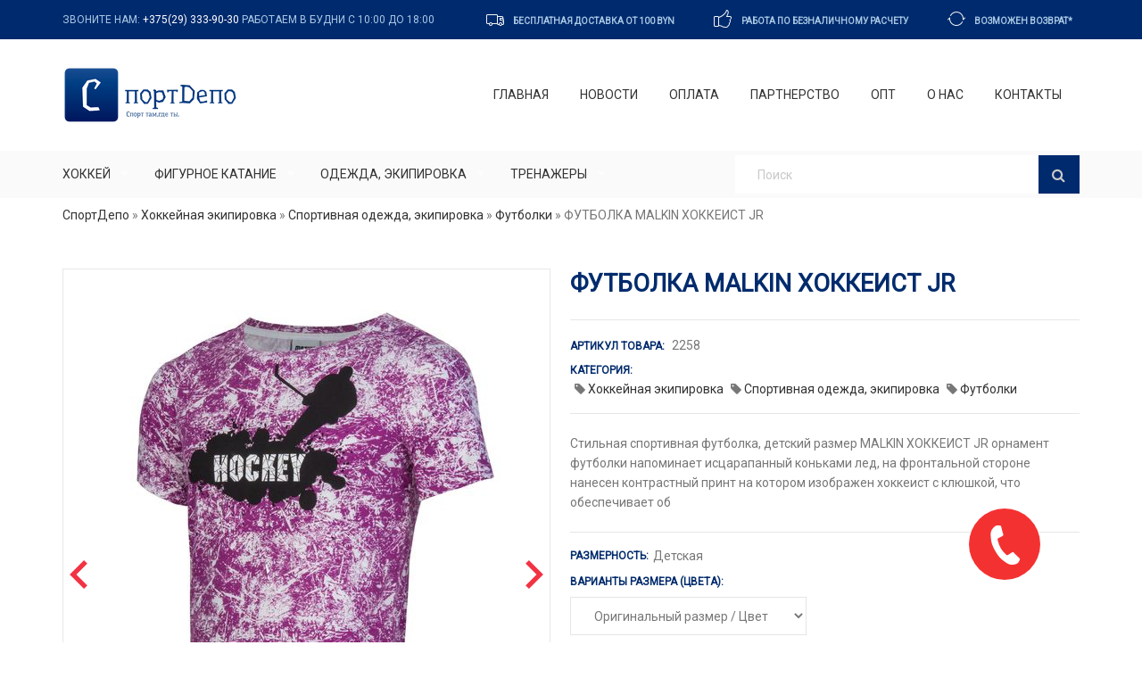

--- FILE ---
content_type: text/html; charset=utf-8
request_url: https://sport-depo.by/product/futbolka-malkin-hokkeist-jr
body_size: 83847
content:
<!DOCTYPE html>
<html  lang="ru" dir="ltr" prefix="og: http://ogp.me/ns# article: http://ogp.me/ns/article# book: http://ogp.me/ns/book# profile: http://ogp.me/ns/profile# video: http://ogp.me/ns/video# product: http://ogp.me/ns/product# content: http://purl.org/rss/1.0/modules/content/ dc: http://purl.org/dc/terms/ foaf: http://xmlns.com/foaf/0.1/ rdfs: http://www.w3.org/2000/01/rdf-schema# sioc: http://rdfs.org/sioc/ns# sioct: http://rdfs.org/sioc/types# skos: http://www.w3.org/2004/02/skos/core# xsd: http://www.w3.org/2001/XMLSchema#">
<head>
  <meta charset="utf-8" />
<script src="https://www.google.com/recaptcha/api.js?hl=ru" async="async" defer="defer"></script>
<link rel="shortcut icon" href="https://sport-depo.by/files/fav.png" type="image/png" />
<meta name="description" content="ФУТБОЛКА MALKIN ХОККЕИСТ JR купить в Минске и регионах Беларуси в СПОРТДЕПО за безналичный расчет. Продажа оптом. Низкая цена, фото, характеристики. Бесплатная доставка по Беларуси. Звоните! +375 (29) 370-24-32" />
<meta name="keywords" content="ФУТБОЛКА MALKIN ХОККЕИСТ JR, купить, минск, беларусь, безналичный расчет, оптом, фото, характеристики, бесплатная доставка" />
<meta name="robots" content="follow, index" />
<link rel="canonical" href="https://sport-depo.by/product/futbolka-malkin-hokkeist-jr" />
<meta property="og:site_name" content="СПОРТДЕПО - Хоккейная экипировка, снаряжение для хоккея, фигурного катания, фитнеса, тренажеры Купить в Минске и Беларуси оптом!" />
<meta property="og:type" content="article" />
<meta property="og:url" content="https://sport-depo.by/product/futbolka-malkin-hokkeist-jr" />
<meta property="og:title" content="ФУТБОЛКА MALKIN ХОККЕИСТ JR" />
<meta property="og:description" content="Стильная спортивная футболка, детский размер MALKIN ХОККЕИСТ JR орнамент футболки напоминает исцарапанный коньками лед, на фронтальной стороне нанесен контрастный принт на котором изображен хоккеист с клюшкой, что обеспечивает обладателю оригинальный внешний вид. Футболка из уникальной серии посвящена производителем выдающемуся хоккеисту Малкину Евгению. При пошиве используется качественная хлопчатобумажная ткань, которая обеспечивает комфорт для тела спортсмена во время занятий. Материал имеет небольшой вес, мягкий, не натирает и не раздражает кожный покров, он приятный на ощупь." />
<meta property="og:updated_time" content="2018-05-08T15:43:19+03:00" />
<meta property="og:image" content="https://sport-depo.by/files/catalog/dp7007286b.jpeg" />
<meta property="og:image" content="https://sport-depo.by/files/catalog/dp70072861.jpeg" />
<meta property="og:image" content="https://sport-depo.by/files/catalog/dp70072862.jpeg" />
<meta property="og:image" content="https://sport-depo.by/files/catalog/dp70072863.jpeg" />
<meta property="og:street_address" content="г. Минск ул. Гало 148/1 ком. 9" />
<meta name="twitter:card" content="summary" />
<meta name="twitter:url" content="https://sport-depo.by/product/futbolka-malkin-hokkeist-jr" />
<meta name="twitter:title" content="ФУТБОЛКА MALKIN ХОККЕИСТ JR" />
<meta property="og:phone_number" content="+375 (29) 370-24-32" />
<meta name="twitter:description" content="Стильная спортивная футболка, детский размер MALKIN ХОККЕИСТ JR орнамент футболки напоминает исцарапанный коньками лед, на фронтальной стороне нанесен контрастный принт на котором изображен хоккеист" />
<meta name="twitter:image" content="https://sport-depo.by/files/catalog/dp7007286b.jpeg" />
<meta property="article:published_time" content="2018-05-08T15:43:19+03:00" />
<meta property="article:modified_time" content="2018-05-08T15:43:19+03:00" />
  <title>ФУТБОЛКА MALKIN ХОККЕИСТ JR купить в Минске. Низкие цены, характеристики, фото. Доставка по Беларуси! Продажа оптом в СПОРТДЕПО</title>

      <meta name="MobileOptimized" content="width">
    <meta name="HandheldFriendly" content="true">
    <meta name="viewport" content="width=device-width">
  
  <link type="text/css" rel="stylesheet" href="https://sport-depo.by/files/css/css_wK_6OkTymLeGE8EAA_dnsRvCJEpFx6LktC0tHt1BluE.css" media="screen" />
<link type="text/css" rel="stylesheet" href="https://sport-depo.by/files/css/css_y5V-74fl2u3TPnO7Vzl0srF2_LEAmcANj4_-6qPJyxk.css" media="all" />
<link type="text/css" rel="stylesheet" href="https://sport-depo.by/files/css/css_WDrQUVESF6PVfNPvuODfdz9Z1CB9NZjF3xBC9Asms-s.css" media="all" />
<link type="text/css" rel="stylesheet" href="https://sport-depo.by/files/css/css_R_P3XZwtUV5KcWg7NXiaekpwhN51Tkwm6pxu7_yHjhI.css" media="all" />
<style>@media screen and (min-width:992px){.responsive-menu-block-wrapper.responsive-menu-block{display:block;}#block-responsive-menu-toggle{display:none;}}
</style>
<link type="text/css" rel="stylesheet" href="https://sport-depo.by/files/css/css_c2GpsYfzxOGFfwYNB8N1IzBaRzGUnzK_C66sUpTkHn4.css" media="all" />
<link type="text/css" rel="stylesheet" href="https://sport-depo.by/files/css/css_3oQqcDMasY0_W6qymoHvhhkJKt5dLv7KKJPBEvJ4iD0.css" media="all" />
  <script src="https://sport-depo.by/files/js/js_QwNkHSoZvCgarW6Z4Jo3hYyk35r0TbN9IUAG1LQ1Lwg.js"></script>
<script src="https://sport-depo.by/files/js/js_oZD9-WvfiElJ5KPavqu9ZAQiZcfWlzNCzxFHpedR9dI.js"></script>
<script src="https://sport-depo.by/files/js/js_R9UbiVw2xuTUI0GZoaqMDOdX0lrZtgX-ono8RVOUEVc.js"></script>
<script src="https://sport-depo.by/files/js/js_dt6BQZz5N_H402e6Auy_DM50ZlDlZAZN1MOQPhCQ7Tc.js"></script>
<script src="https://sport-depo.by/files/js/js_aiQzvc1hu98hzzxP947PQLsSP97FHmA66Mg_4uIX5kY.js"></script>
<script>jQuery.extend(Drupal.settings, {"basePath":"\/","pathPrefix":"","ajaxPageState":{"theme":"sportdepo","theme_token":"jmEfl_2LiiPIpdTvtOUWfI5AkFIiWE1a3gNy_rAJqQo","js":{"sites\/all\/libraries\/owl-carousel\/owl.carousel.min.js":1,"sites\/all\/modules\/owlcarousel\/includes\/js\/owlcarousel.settings.js":1,"sites\/all\/modules\/bxslider\/js\/bxslider_ths.js":1,"sites\/all\/modules\/responsive_menu\/js\/responsive_menu.config.js":1,"sites\/all\/modules\/jquery_update\/replace\/jquery\/1.12\/jquery.min.js":1,"misc\/jquery.once.js":1,"misc\/drupal.js":1,"sites\/all\/modules\/jquery_update\/replace\/ui\/ui\/minified\/jquery.ui.core.min.js":1,"sites\/all\/modules\/jquery_update\/replace\/ui\/ui\/minified\/jquery.ui.widget.min.js":1,"sites\/all\/modules\/jquery_update\/replace\/ui\/ui\/minified\/jquery.ui.position.min.js":1,"sites\/all\/modules\/jquery_update\/replace\/ui\/ui\/minified\/jquery.ui.menu.min.js":1,"sites\/all\/modules\/jquery_update\/replace\/ui\/ui\/minified\/jquery.ui.autocomplete.min.js":1,"sites\/all\/modules\/admin_menu\/admin_devel\/admin_devel.js":1,"public:\/\/languages\/ru_9bOxXF7oGkcDtf21L_nM13H2_Ep0iZ1Jq9se0aSnAXk.js":1,"sites\/all\/libraries\/colorbox\/jquery.colorbox-min.js":1,"sites\/all\/modules\/colorbox\/js\/colorbox.js":1,"sites\/all\/modules\/colorbox\/styles\/default\/colorbox_style.js":1,"sites\/all\/modules\/colorbox\/js\/colorbox_load.js":1,"sites\/all\/modules\/colorbox\/js\/colorbox_inline.js":1,"sites\/all\/libraries\/mmenu\/dist\/js\/jquery.mmenu.all.min.js":1,"sites\/all\/modules\/search_autocomplete\/js\/jquery.autocomplete.js":1,"sites\/all\/libraries\/bxslider\/jquery.bxslider.min.js":1,"sites\/all\/modules\/captcha\/captcha.js":1,"misc\/textarea.js":1,"sites\/all\/modules\/webform\/js\/webform.js":1,"sites\/all\/themes\/sportdepo\/js\/bootstrap.min.js":1,"sites\/all\/themes\/sportdepo\/js\/vendors\/superfish\/hoverIntent.js":1,"sites\/all\/themes\/sportdepo\/js\/vendors\/superfish\/superfish.js":1,"sites\/all\/themes\/sportdepo\/js\/jquery.maskedinput.min.js":1,"sites\/all\/themes\/sportdepo\/js\/script.js":1},"css":{"modules\/system\/system.base.css":1,"modules\/system\/system.menus.css":1,"modules\/system\/system.messages.css":1,"modules\/system\/system.theme.css":1,"sites\/all\/libraries\/owl-carousel\/owl.carousel.css":1,"sites\/all\/libraries\/owl-carousel\/owl.theme.css":1,"sites\/all\/libraries\/owl-carousel\/owl.transitions.css":1,"misc\/ui\/jquery.ui.core.css":1,"misc\/ui\/jquery.ui.theme.css":1,"misc\/ui\/jquery.ui.menu.css":1,"misc\/ui\/jquery.ui.autocomplete.css":1,"modules\/field\/theme\/field.css":1,"modules\/node\/node.css":1,"modules\/search\/search.css":1,"modules\/user\/user.css":1,"sites\/all\/modules\/views\/css\/views.css":1,"sites\/all\/modules\/ckeditor\/css\/ckeditor.css":1,"sites\/all\/modules\/colorbox\/styles\/default\/colorbox_style.css":1,"sites\/all\/modules\/ctools\/css\/ctools.css":1,"sites\/all\/libraries\/mmenu\/dist\/css\/jquery.mmenu.all.css":1,"sites\/all\/modules\/search_autocomplete\/css\/themes\/basic-green.css":1,"0":1,"sites\/all\/modules\/responsive_menu\/css\/responsive_menu.css":1,"sites\/all\/libraries\/bxslider\/jquery.bxslider.css":1,"sites\/all\/modules\/bxslider\/css\/bxslider.css":1,"sites\/all\/modules\/webform\/css\/webform.css":1,"sites\/all\/themes\/sportdepo\/system.base.css":1,"sites\/all\/themes\/sportdepo\/system.menus.css":1,"sites\/all\/themes\/sportdepo\/system.messages.css":1,"sites\/all\/themes\/sportdepo\/system.theme.css":1,"sites\/all\/themes\/sportdepo\/comment.css":1,"sites\/all\/themes\/sportdepo\/node.css":1,"sites\/all\/themes\/sportdepo\/css\/vendors\/font-awesome\/font-awesome.min.css":1,"sites\/all\/themes\/sportdepo\/css\/vendors\/bootstrap\/bootstrap.min.css":1,"sites\/all\/themes\/sportdepo\/css\/vendors\/superfish\/superfish.css":1,"sites\/all\/themes\/sportdepo\/css\/linearicons.css":1,"sites\/all\/themes\/sportdepo\/css\/styles.css":1,"sites\/all\/themes\/sportdepo\/css\/custom.css":1}},"colorbox":{"opacity":"0.85","current":"{current} \u0438\u0437 {total}","previous":"\u00ab \u041f\u0440\u0435\u0434\u044b\u0434\u0443\u0449\u0438\u0439","next":"\u0421\u043b\u0435\u0434\u0443\u044e\u0449\u0438\u0439 \u00bb","close":"\u0417\u0430\u043a\u0440\u044b\u0442\u044c","maxWidth":"98%","maxHeight":"98%","fixed":true,"mobiledetect":false,"mobiledevicewidth":"480px"},"owlcarousel":{"owl-carousel-block16":{"settings":{"items":4,"itemsDesktop":["1199",4],"itemsDesktopSmall":["991",3],"itemsTablet":["768",2],"itemsTabletSmall":["0",0],"itemsMobile":["479",1],"singleItem":false,"itemsScaleUp":false,"slideSpeed":200,"paginationSpeed":800,"rewindSpeed":1000,"autoPlay":"5000","stopOnHover":false,"navigation":true,"navigationText":["\u003Ci class=\u0022fa fa-chevron-left\u0022 aria-hidden=\u0022true\u0022\u003E\u003C\/i\u003E","\u003Ci class=\u0022fa fa-chevron-right\u0022 aria-hidden=\u0022true\u0022\u003E\u003C\/i\u003E"],"rewindNav":true,"scrollPerPage":false,"pagination":false,"paginationNumbers":false,"responsive":true,"responsiveRefreshRate":200,"baseClass":"owl-carousel","theme":"owl-theme","lazyLoad":false,"lazyFollow":true,"lazyEffect":"fadeIn","autoHeight":false,"jsonPath":false,"jsonSuccess":false,"dragBeforeAnimFinish":true,"mouseDrag":true,"touchDrag":true,"addClassActive":false,"transitionStyle":false},"views":{"ajax_pagination":0}}},"better_exposed_filters":{"views":{"similarterms":{"displays":{"block":{"filters":[]}}}}},"search_autocomplete":{"form1":{"selector":"#search-form[action=\u0022\/search\/node\u0022] #edit-keys","minChars":"3","max_sug":"10","type":"internal","datas":"https:\/\/sport-depo.by\/search_autocomplete\/autocomplete\/1\/","fid":"1","theme":"basic-green","auto_submit":"1","auto_redirect":"1"},"form3":{"selector":"#edit-search-block-form--2","minChars":"3","max_sug":"10","type":"internal","datas":"https:\/\/sport-depo.by\/search_autocomplete\/autocomplete\/3\/","fid":"3","theme":"basic-green","auto_submit":"1","auto_redirect":"1"}},"responsive_menu":{"position":"left","theme":"theme-white","breakpoint":false,"superfish":{"delay":"300","speed":"100","speedOut":"100"}},"urlIsAjaxTrusted":{"\/product\/futbolka-malkin-hokkeist-jr":true},"bxslider_ths":{"field_photo":{"slider_id":"field_photo","slider_settings":{"mode":"horizontal","speed":500,"slideMargin":0,"startSlide":0,"randomStart":0,"infiniteLoop":1,"hideControlOnEnd":1,"easing":"","captions":0,"ticker":0,"tickerHover":0,"adaptiveHeight":1,"adaptiveHeightSpeed":500,"video":0,"responsive":1,"useCSS":1,"preloadImages":1,"swipeThreshold":50,"oneToOneTouch":1,"preventDefaultSwipeX":1,"preventDefaultSwipeY":0,"pager":false,"controls":1,"nextText":"\u003E","prevText":"\u003C","nextSelector":"","prevSelector":"","autoControls":0,"startText":"Start","stopText":"Stop","autoControlsCombine":0,"autoControlsSelector":"","auto":0,"pause":4000,"autoStart":1,"autoDirection":"next","autoHover":0,"autoDelay":0,"minSlides":1,"maxSlides":1,"moveSlides":0,"slideWidth":0},"thumbnail_slider_settings":{"mode":"horizontal","speed":500,"slideMargin":0,"startSlide":0,"randomStart":0,"infiniteLoop":1,"hideControlOnEnd":1,"easing":"","captions":0,"ticker":0,"tickerHover":0,"adaptiveHeight":1,"adaptiveHeightSpeed":500,"responsive":1,"useCSS":1,"preloadImages":0,"swipeThreshold":50,"oneToOneTouch":1,"preventDefaultSwipeX":1,"preventDefaultSwipeY":0,"pager":"","controls":1,"nextText":"\u003E","prevText":"\u003C","autoControls":0,"startText":"Start","stopText":"Stop","autoControlsCombine":0,"auto":0,"pause":4000,"autoStart":1,"autoDirection":"next","autoHover":0,"autoDelay":0,"minSlides":4,"maxSlides":4,"moveSlides":1,"slideWidth":null}}}});</script>
  <link rel="apple-touch-icon" sizes="180x180" href="/apple-touch-icon.png">
  <link rel="icon" type="image/png" sizes="32x32" href="/favicon-32x32.png">
  <link rel="icon" type="image/png" sizes="16x16" href="/favicon-16x16.png">
  <link rel="manifest" href="/site.webmanifest">
  <link rel="mask-icon" href="/safari-pinned-tab.svg" color="#5bbad5">
  <meta name="msapplication-TileColor" content="#da532c">
  <meta name="theme-color" content="#ffffff">
  <link href="https://fonts.googleapis.com/css?family=Roboto" rel="stylesheet">
  <link href="https://fonts.googleapis.com/css?family=Oswald" rel="stylesheet">
      <!--[if lt IE 9]>
    <script src="/sites/all/themes/zen/js/html5shiv.min.js"></script>
    <![endif]-->
  </head>
<body class="html not-front not-logged-in no-sidebars page-node page-node- page-node-2258 node-type-product section-product" >
      <p class="skip-link__wrapper">
      <a href="#main-menu" class="skip-link visually-hidden visually-hidden--focusable" id="skip-link">Jump to navigation</a>
    </p>
      <div id="page" class="site"> <header id="masthead" class="site-header style-2"><div class="top-panel invert"><div class="container"><div class="top-panel__container"><div class="top-panel__message"><p>Звоните нам: <a href="tel:+375293339030">+375(29) 333-90-30</a> Работаем в будни с 10:00 до 18:00</p></div><div class="contact-block contact-block--header_top_panel"><div class="contact-block__inner"><div class="contact-block__item contact-block__item--icon"><i class="contact-block__icon linearicon linearicon-truck"></i><div class="contact-block__value-wrap"><span class="contact-block__text">бесплатная доставка от 100 BYN</span></div></div><div class="contact-block__item contact-block__item--icon"><i class="contact-block__icon linearicon linearicon-thumbs-up"></i><div class="contact-block__value-wrap"><span class="contact-block__text">работа по безналичному расчету</span></div></div><div class="contact-block__item contact-block__item--icon"><i class="contact-block__icon linearicon linearicon-sync2"></i><div class="contact-block__value-wrap"><span class="contact-block__text">возможен возврат*</span></div></div></div></div></div></div></div><div class="header-container"><div class="header-container_wrap container"><div class="header-row__flex"><div class="site-branding"><div class="site-logo site-logo--image"> <a href="/" title="Главная" rel="home" class="site-logo__link"><img src="https://sport-depo.by/files/logo.png" alt="Главная" class="site-link__img" /></a></div></div> <nav id="site-navigation" class="main-navigation main-menu-style-1" role="navigation"><div class="block block-system block-menu odd" role="navigation" id="block-system-main-menu"><ul class="menu"><li class="menu__item is-leaf first leaf menu-item-219"><a href="/" title="" class="menu__link">Главная</a></li><li class="menu__item is-leaf leaf menu-item-885"><a href="/news" title="" class="menu__link">Новости</a></li><li class="menu__item is-leaf leaf menu-item-886"><a href="/oplata" class="menu__link">Оплата</a></li><li class="menu__item is-leaf leaf menu-item-887"><a href="/partnerstvo" class="menu__link">Партнерство</a></li><li class="menu__item is-leaf leaf menu-item-1181"><a href="/opt" class="menu__link">Опт</a></li><li class="menu__item is-leaf leaf menu-item-891"><a href="/about" class="menu__link">О нас</a></li><li class="menu__item is-leaf last leaf menu-item-890"><a href="/contact" class="menu__link">Контакты</a></li></ul></div> </nav></div><div class="header-nav-wrapper"><div class="cats-menu-wrap"> <nav id="categories-navigation" class="categories-menu"><div class="block block-responsive-menu mymenu even" id="block-responsive-menu-horizontal-menu"> <nav class="responsive-menu-block-wrapper responsive-menu-block menu-name-menu-catalog"><ul id="horizontal-menu" class="horizontal-menu"><li class="first expanded menu-mlid-829"><a href="/category/hockey">Хоккей</a><ul class="sub-nav menu-tree-mlid-829"><li class="first leaf menu-mlid-892"><a href="/category/aksessuary">Аксессуары</a></li><li class="leaf menu-mlid-1037"><a href="/category/vratarskaya-hokkeynaya-forma">Вратарская форма</a></li><li class="leaf menu-mlid-834"><a href="/category/klyushki">Клюшки</a></li><li class="leaf menu-mlid-833"><a href="/category/konki-hokkeynye">Коньки</a></li><li class="leaf menu-mlid-1034"><a href="/category/kryuki-hokkeynye">Крюки</a></li><li class="leaf menu-mlid-1038"><a href="/category/maski-hokkeynye">Маски хоккейные</a></li><li class="leaf menu-mlid-1035"><a href="/category/nagrudniki-hokkeynye">Нагрудники</a></li><li class="leaf menu-mlid-1036"><a href="/category/nalokotniki-hokkeynye">Налокотники</a></li><li class="leaf menu-mlid-1040"><a href="/category/perchatkikragi-hokkeynye">Перчатки</a></li><li class="leaf menu-mlid-1032"><a href="/category/shlemy-hokkeynye">Шлемы</a></li><li class="last leaf menu-mlid-1350"><a href="/category/roliki" title="">Ролики</a></li></ul></li><li class="expanded menu-mlid-830"><a href="/category/figurnoe-katanie">Фигурное катание</a><ul class="sub-nav menu-tree-mlid-830"><li class="first leaf menu-mlid-903"><a href="/category/aksessuary-0">Аксессуары</a></li><li class="leaf menu-mlid-904"><a href="/category/botinki-figurnye">Ботинки фигурные</a></li><li class="leaf menu-mlid-905"><a href="/category/konki-figurnye">Коньки фигурные</a></li><li class="last leaf menu-mlid-1039"><a href="/category/lezviya-dlya-figurnyh-konkov">Лезвия коньков</a></li></ul></li><li class="expanded menu-mlid-831"><a href="/category/odezhda">Одежда, экипировка</a><ul class="sub-nav menu-tree-mlid-831"><li class="first leaf menu-mlid-902"><a href="/category/shorty">Шорты</a></li><li class="leaf menu-mlid-919"><a href="/category/beysbolki-shapki">Бейсболки, шапки</a></li><li class="leaf menu-mlid-920"><a href="/category/bele-hokkeynoe">Белье</a></li><li class="leaf menu-mlid-921"><a href="/category/bryuki">Брюки</a></li><li class="leaf menu-mlid-922"><a href="/category/gamashireytuzy">Гамаши/рейтузы</a></li><li class="leaf menu-mlid-912"><a href="/category/kostyumy">Костюмы</a></li><li class="leaf menu-mlid-923"><a href="/category/kurtki">Куртки</a></li><li class="leaf menu-mlid-924"><a href="/category/mayki-hokkeynye">Майки хоккейные</a></li><li class="leaf menu-mlid-918"><a href="/category/tolstovki">Толстовки</a></li><li class="leaf menu-mlid-915"><a href="/category/forma-basketbolnaya">Форма баскетбольная</a></li><li class="leaf menu-mlid-916"><a href="/category/forma-voleybolnaya">Форма волейбольная</a></li><li class="leaf menu-mlid-913"><a href="/category/futbolki">Футболки</a></li><li class="last leaf menu-mlid-1033"><a href="/category/futbolnaya-forma">Футбольная форма</a></li></ul></li><li class="last expanded menu-mlid-832"><a href="/category/trenazhery">Тренажеры</a><ul class="sub-nav menu-tree-mlid-832"><li class="first leaf menu-mlid-907"><a href="/category/blochnye-trenazhery">Блочные тренажеры</a></li><li class="leaf menu-mlid-908"><a href="/category/prostye-trenazhery">Простые тренажеры</a></li><li class="leaf menu-mlid-911"><a href="/category/sinteticheski-led">Синтетический лед</a></li><li class="leaf menu-mlid-910"><a href="/category/trenazhery-dlya-hokkeya">Тренажеры для хоккея</a></li><li class="last leaf menu-mlid-909"><a href="/category/fitnes">Фитнес</a></li></ul></li></ul></nav></div><div class="block block-responsive-menu odd" id="block-responsive-menu-toggle"> <a id="toggle-icon" class="toggle responsive-menu-toggle-icon" title="Menu" href="#off-canvas"> <span class="icon"></span><span class="label">Меню</span></a></div> </nav></div><div class="header-search"><div class="block block-search first odd" role="search" id="block-search-form"><form action="/product/futbolka-malkin-hokkeist-jr" method="post" id="search-block-form" accept-charset="UTF-8"><div><div class="container-inline"><h2 class="element-invisible">Форма поиска</h2><div class="form-item form-type-textfield form-item-search-block-form"> <label class="element-invisible" for="edit-search-block-form--2">Поиск </label><div class='input-wrapper'><input title="Введите ключевые слова для поиска." placeholder="Поиск" class="search-field cherry-search__field search-form__field form-text form-control" onblur="if (this.value == &#039;&#039;) {this.value = &#039;Поиск&#039;;}" onfocus="if (this.value == &#039;Поиск&#039;) {this.value = &#039;&#039;;}" onsubmit="if(this.search_block_form.value==&#039;Поиск&#039;){ alert(&#039;Введите искомое слово&#039;); return false; }" type="search" id="edit-search-block-form--2" name="search_block_form" value="" size="15" maxlength="128" /></div></div><div class="form-actions form-wrapper" id="edit-actions"><button type="submit" id="edit-submit" name="op" value="" class="form-submit btn btn-default"></button></div><input type="hidden" name="form_build_id" value="form-cd_q5sMeTxKawj1BGclNCKmKYJJA5k8LvPm4vhxdgho" /><input type="hidden" name="form_id" value="search_block_form" /></div></div></form></div></div></div></div></div> </header><div id="content" class="site-content"><div class="breadcrumbs"><div class="container"><div class="row"><h2 class="element-invisible">Вы здесь</h2><div class="breadcrumb"><span class="inline odd first"><a href="/">СпортДепо</a></span> <span class="delimiter">»</span> <span class="inline even"><a href="https://sport-depo.by/category/hockey">Хоккейная экипировка</a></span> <span class="delimiter">»</span> <span class="inline odd"><a href="https://sport-depo.by/category/odezhda">Спортивная одежда, экипировка</a></span> <span class="delimiter">»</span> <span class="inline even"><a href="https://sport-depo.by/category/futbolki">Футболки</a></span> <span class="delimiter">»</span> <span class="inline odd last">ФУТБОЛКА MALKIN ХОККЕИСТ JR</span></div></div></div></div><div class="site-content_wrap"><div class="row"><div id="primary" class="col-xs-12"> <main id="main" class="site-main" role="main"><div class="container"> <article class="node node-product view-mode-full clearfix node-2258" about="/product/futbolka-malkin-hokkeist-jr" typeof="sioc:Item foaf:Document"><div class="sd-product"><div class="sd-product-wrap"><div class="sd-product__gallery"><div class="sd-product__gallery-wrap"><div id="field_photo"><ul class="bxslider" style="display:none"><li><a href="https://sport-depo.by/files/catalog/dp7007286b.jpeg?width=450&amp;height=600" class="colorbox-load" rel="bx-8"><img typeof="foaf:Image" src="https://sport-depo.by/files/catalog/dp7007286b.jpeg" alt="ФУТБОЛКА MALKIN ХОККЕИСТ JR" title="Фото: ФУТБОЛКА MALKIN ХОККЕИСТ JR" /></a></li><li><a href="https://sport-depo.by/files/catalog/dp70072861.jpeg?width=600&amp;height=600" class="colorbox-load" rel="bx-8"><img typeof="foaf:Image" src="https://sport-depo.by/files/catalog/dp70072861.jpeg" alt="Фото 2: ФУТБОЛКА MALKIN ХОККЕИСТ JR" title="Фото 2: ФУТБОЛКА MALKIN ХОККЕИСТ JR" /></a></li><li><a href="https://sport-depo.by/files/catalog/dp70072862.jpeg?width=600&amp;height=429" class="colorbox-load" rel="bx-8"><img typeof="foaf:Image" src="https://sport-depo.by/files/catalog/dp70072862.jpeg" alt="Фото 3: ФУТБОЛКА MALKIN ХОККЕИСТ JR" title="Фото 3: ФУТБОЛКА MALKIN ХОККЕИСТ JR" /></a></li><li><a href="https://sport-depo.by/files/catalog/dp70072863.jpeg?width=600&amp;height=429" class="colorbox-load" rel="bx-8"><img typeof="foaf:Image" src="https://sport-depo.by/files/catalog/dp70072863.jpeg" alt="Фото 4: ФУТБОЛКА MALKIN ХОККЕИСТ JR" title="Фото 4: ФУТБОЛКА MALKIN ХОККЕИСТ JR" /></a></li></ul><ul class="bxslider-ths" style="display:none"><li slideindex="0"><a href="#"><img typeof="foaf:Image" src="https://sport-depo.by/files/styles/thumbnail/public/catalog/dp7007286b.jpeg?itok=wl1-lACI" alt="ФУТБОЛКА MALKIN ХОККЕИСТ JR" title="Фото: ФУТБОЛКА MALKIN ХОККЕИСТ JR" /></a></li><li slideindex="1"><a href="#"><img typeof="foaf:Image" src="https://sport-depo.by/files/styles/thumbnail/public/catalog/dp70072861.jpeg?itok=b-hk0_fv" alt="Фото 2: ФУТБОЛКА MALKIN ХОККЕИСТ JR" title="Фото 2: ФУТБОЛКА MALKIN ХОККЕИСТ JR" /></a></li><li slideindex="2"><a href="#"><img typeof="foaf:Image" src="https://sport-depo.by/files/styles/thumbnail/public/catalog/dp70072862.jpeg?itok=-Lcj1SWl" alt="Фото 3: ФУТБОЛКА MALKIN ХОККЕИСТ JR" title="Фото 3: ФУТБОЛКА MALKIN ХОККЕИСТ JR" /></a></li><li slideindex="3"><a href="#"><img typeof="foaf:Image" src="https://sport-depo.by/files/styles/thumbnail/public/catalog/dp70072863.jpeg?itok=ItU_pRr3" alt="Фото 4: ФУТБОЛКА MALKIN ХОККЕИСТ JR" title="Фото 4: ФУТБОЛКА MALKIN ХОККЕИСТ JR" /></a></li></ul></div></div></div><div class="sd-product__info"><h1 class="sd-product-title">ФУТБОЛКА MALKIN ХОККЕИСТ JR</h1><div class="product_meta"> <span class="meta_stock bold">Артикул товара: </span><span>2258</span><div class="product__category-list"><div class="meta_category bold inline">Категория:</div><div class="meta_category-item inline"><div class="field field-name-field-category field-type-taxonomy-term-reference field-label-hidden"><div class="field-items"><div class="field-item even"><a href="/category/hockey" typeof="skos:Concept" property="rdfs:label skos:prefLabel" datatype="">Хоккейная экипировка</a></div><div class="field-item odd"><a href="/category/odezhda" typeof="skos:Concept" property="rdfs:label skos:prefLabel" datatype="">Спортивная одежда, экипировка</a></div><div class="field-item even"><a href="/category/futbolki" typeof="skos:Concept" property="rdfs:label skos:prefLabel" datatype="">Футболки</a></div></div></div></div></div><div class="sd-product__descr"><div class="field field-name-body field-type-text-with-summary field-label-hidden"><div class="field-items"><div class="field-item even" property="content:encoded">Стильная спортивная футболка, детский размер MALKIN ХОККЕИСТ JR орнамент футболки напоминает исцарапанный коньками лед, на фронтальной стороне нанесен контрастный принт на котором изображен хоккеист с клюшкой, что обеспечивает об</div></div></div></div><div class="product__sizes mb6"> <span class="meta_sizes bold inline">Размерность: </span><span class="inline"><div class="field field-name-field-sku field-type-text-long field-label-hidden"><div class="field-items"><div class="field-item even">Детская</div></div></div></span></div><div class="product__original_size mb6"><div class="meta_sizes bold mb6">Варианты размера (цвета):</div> <select name="attrib" class="product__original-select"><option value="">Оригинальный размер / Цвет</option><option data-orig="L, Фиол/бел" data-rusize="" value="L, Фиол/бел">L, Фиол/бел</option><option data-orig="S, Фиол/бел" data-rusize="" value="S, Фиол/бел">S, Фиол/бел</option><option data-orig="XL, Фиол/бел" data-rusize="" value="XL, Фиол/бел">XL, Фиол/бел</option> </select></div><div class="product__rus_size mb15"><div class="rusize_info">&nbsp;</div></div> <a href="#getprice" data-toggle="modal" class="reqprice--link">Узнать цену</a><div id="getprice" class="modal reqprice__me fade" tabindex="-1" role="dialog" aria-labelledby="ModalLabel" aria-hidden="true" style="display: none;"><div class="modal-dialog"><div class="modal-content"><div class="modal-header"><div class="h3">Узнать цену</div> <button type="button" class="close" data-dismiss="modal" aria-label="Close"><span aria-hidden="true">&times;</span></button></div><div class="modal-body"><div class="block block-webform even" id="block-webform-client-block-3075"><form class="webform-client-form webform-client-form-3075" action="/product/futbolka-malkin-hokkeist-jr" method="post" id="webform-client-form-3075" accept-charset="UTF-8"><div><div class="form-item webform-component webform-component-textfield webform-component--name"> <label for="edit-submitted-name">Ваше имя <span class="form-required" title="Это поле обязательно для заполнения.">*</span></label><div class='input-wrapper'><input required="required" type="text" id="edit-submitted-name" name="submitted[name]" value="" size="60" maxlength="128" class="form-text required form-control" /></div></div><div class="form-item webform-component webform-component-textfield webform-component--phone"> <label for="edit-submitted-phone">Ваш телефон <span class="form-required" title="Это поле обязательно для заполнения.">*</span></label><div class='input-wrapper'><input required="required" type="text" id="edit-submitted-phone" name="submitted[phone]" value="" size="60" maxlength="128" class="form-text required form-control" /></div></div><div class="form-item webform-component webform-component-email webform-component--mail"> <label for="edit-submitted-mail">E-mail </label> <input class="email form-text form-email" type="email" id="edit-submitted-mail" name="submitted[mail]" size="60" /></div><div class="form-item webform-component webform-component-textfield webform-component--product"> <label for="edit-submitted-product">Название товара </label><div class='input-wrapper'><input readonly="readonly" type="text" id="edit-submitted-product" name="submitted[product]" value="ФУТБОЛКА MALKIN ХОККЕИСТ JR" size="60" maxlength="128" class="form-text form-control" /></div></div><div class="form-item webform-component webform-component-textarea webform-component--soobshchenie"> <label for="edit-submitted-soobshchenie">Сообщение </label><div class="form-textarea-wrapper resizable"><textarea id="edit-submitted-soobshchenie" name="submitted[soobshchenie]" cols="60" rows="5" class="form-textarea"></textarea></div></div><input type="hidden" name="details[sid]" /><input type="hidden" name="details[page_num]" value="1" /><input type="hidden" name="details[page_count]" value="1" /><input type="hidden" name="details[finished]" value="0" /><input type="hidden" name="form_build_id" value="form-0k_1iYyNzVTyI3b5OusEZ0Wh-55CLHAv6vp3I8_JjrA" /><input type="hidden" name="form_id" value="webform_client_form_3075" /><fieldset class="captcha form-wrapper"><legend><span class="fieldset-legend">CAPTCHA</span></legend><div class="fieldset-wrapper"><div class="fieldset-description">Этот вопрос задается для того, чтобы выяснить, являетесь ли Вы человеком или представляете из себя автоматическую спам-рассылку.</div><input type="hidden" name="captcha_sid" value="3917290" /><input type="hidden" name="captcha_token" value="275d8c8c61e88323c509ed6635e8f714" /><input type="hidden" name="captcha_response" value="Google no captcha" /><div class="g-recaptcha" data-sitekey="6LfPXl8UAAAAANuaEJQnp6txeOukAu-Q6w4U2lm7" data-theme="light" data-type="image"></div></div></fieldset><div class="form-actions"><button class="webform-submit button-primary form-submit btn btn-default" type="submit" name="op" value="Отправить">Отправить</button></div></div></form></div></div></div></div></div><div class="social"><div class="social-title upper bold mb6">Поделиться:</div>
<script src="//yastatic.net/es5-shims/0.0.2/es5-shims.min.js"></script>
<script src="//yastatic.net/share2/share.js"></script>
<div class="ya-share2" data-services="vkontakte,facebook,odnoklassniki,twitter,viber,whatsapp,skype,telegram"></div></div></div></div></div></div><div class="sd-product-icons clearfix"><div class="block block-block odd" id="block-block-12"><div hidden><svg xmlns="http://www.w3.org/2000/svg" style="display: none;"><symbol id="logistics-delivery-truck-and-clock" viewBox="0 0 612 612"><title>logistics-delivery-truck-and-clock</title><path d="M391.897,259.865c-0.737-6.115-3.061-11.692-6.633-16.349l24.524-152.198c0.913-5.663-2.72-11.062-8.308-12.353 l-0.274-0.062c-5.588-1.291-11.219,1.971-12.882,7.46l-44.676,147.543c-11.01,5.536-18.653,16.821-18.653,29.964 c0,18.558,15.091,33.658,33.648,33.658c3.458,0,6.728-0.675,9.869-1.647l93.334,48.503c5.135,2.668,11.456,1.002,14.607-3.852 l0.141-0.217c3.152-4.852,2.104-11.305-2.424-14.91L391.897,259.865z M342.023,263.87c0-9.163,7.458-16.621,16.621-16.621 c9.171,0,16.629,7.458,16.629,16.621c0,9.17-7.458,16.629-16.629,16.629C349.481,280.499,342.023,273.041,342.023,263.87z M612,263.87c0,112.658-73.93,208.333-175.809,241.169l-0.005-36.076c82.756-31.396,141.757-111.467,141.757-205.093 c0-120.92-98.38-219.299-219.299-219.299c-120.92,0-219.299,98.379-219.299,219.299c0,12.13,1.034,24.019,2.938,35.62h-34.441 c-1.646-11.646-2.554-23.527-2.554-35.62c0-139.703,113.653-253.356,253.356-253.356C498.347,10.514,612,124.167,612,263.87z M402.81,444.398l-77.99-77.139c-4.938-4.939-11.664-7.664-18.561-7.664h-39.336v-14.729c0-10.984-8.939-19.838-19.923-19.838 H19.841c-10.983,0-19.838,8.854-19.838,19.838v132.82h410.641v-14.473C410.643,456.148,407.833,449.336,402.81,444.398z M368.838,446.953h-75.521c-1.703,0-3.065-1.363-3.065-3.066v-58.322c0-1.703,1.361-3.066,3.065-3.066h14.389 c0.767,0,1.618,0.342,2.214,0.852l61.047,58.324C373.01,443.545,371.647,446.953,368.838,446.953z M410.652,488.66v43.941 c0,10.961-8.886,19.848-19.848,19.848h-21.237c-3.837-26.332-26.53-46.576-53.919-46.576c-27.325,0-50.017,20.244-53.854,46.576 H154.151c-3.837-26.332-26.53-46.576-53.854-46.576c-27.324,0-50.017,20.244-53.854,46.576H19.848 C8.886,552.447,0,543.562,0,532.602V488.66H410.652z M315.709,519.152c-22.732,0-41.208,18.391-41.208,41.123 c0,22.734,18.476,41.211,41.208,41.211c22.733,0,41.124-18.477,41.124-41.211C356.833,537.543,338.442,519.152,315.709,519.152z M315.709,580.881c-11.408,0-20.604-9.195-20.604-20.605c0-11.324,9.195-20.604,20.604-20.604c11.324,0,20.52,9.279,20.52,20.604 C336.229,571.686,327.033,580.881,315.709,580.881z M100.3,519.152c-22.732,0-41.209,18.391-41.209,41.123 c0,22.734,18.477,41.211,41.209,41.211c22.733,0,41.124-18.477,41.124-41.211C141.424,537.543,123.033,519.152,100.3,519.152z M100.3,580.881c-11.409,0-20.604-9.195-20.604-20.605c0-11.324,9.195-20.604,20.604-20.604c11.324,0,20.604,9.279,20.604,20.604 C120.904,571.686,111.624,580.881,100.3,580.881z"/></symbol><symbol id="portfolio" viewBox="0 0 511.999 511.999"><title>portfolio</title><path d="M478.859,111.609H340.506V77.877c0-9.152-7.419-16.57-16.57-16.57H188.065c-9.152,0-16.57,7.419-16.57,16.57v33.731 H33.141C14.867,111.609,0,126.476,0,144.75v65.016c0,11.835,6.34,22.775,16.57,28.686v195.67c0,9.152,7.419,16.57,16.57,16.57 h445.719c9.152,0,16.57-7.419,16.57-16.57V238.45c10.23-5.909,16.57-16.849,16.57-28.686v-65.016 C512,126.476,497.133,111.609,478.859,111.609z M204.636,94.447h102.729v17.161H204.636V94.447z M462.289,417.55H49.711V256.974 l153.628,85.78l6.267,3.499v13.305c0,9.152,7.419,16.57,16.57,16.57h59.65h0.001c9.152,0,16.57-7.419,16.57-16.57v-13.304 l159.893-89.28V417.55z M242.745,342.989c0-14.838,0-4.151,0-36.983h26.509v36.983H242.745z M478.859,209.765 c-8.041,4.49-168.977,94.353-176.464,98.532v-9.027c0-14.56-11.845-26.405-26.405-26.405h-39.98 c-14.56,0-26.405,11.845-26.405,26.405v9.026c-4.947-2.763-174.298-97.322-176.464-98.532V144.75h445.718V209.765z"/></symbol><symbol id="check" viewBox="0 0 60 60"><title>check</title><path d="M59,22H1c-0.6,0-1,0.4-1,1v30c0,0.6,0.4,1,1,1h58c0.6,0,1-0.4,1-1V23C60,22.4,59.6,22,59,22z M58,52H2V24h56V52z"/><path d="M50,33h4c0.6,0,1-0.4,1-1v-4c0-0.6-0.4-1-1-1h-4c-0.6,0-1,0.4-1,1v4C49,32.6,49.4,33,50,33z M51,29h2v2h-2V29z"/><path d="M42,33h4c0.6,0,1-0.4,1-1v-4c0-0.6-0.4-1-1-1h-4c-0.6,0-1,0.4-1,1v4C41,32.6,41.4,33,42,33z M43,29h2v2h-2V29z"/><rect x="5" y="27" width="5" height="2"/><rect x="5" y="31" width="16" height="2"/><rect x="5" y="43" width="50" height="2"/><rect x="44" y="47" width="11" height="2"/><rect x="5" y="47" width="11" height="2"/><rect x="18" y="47" width="3" height="2"/><rect x="23" y="47" width="3" height="2"/><rect x="28" y="47" width="3" height="2"/><rect x="6" y="38" width="3" height="2"/><rect x="11" y="38" width="3" height="2"/><rect x="16" y="38" width="3" height="2"/><rect x="21" y="38" width="3" height="2"/><rect x="26" y="38" width="3" height="2"/><rect x="31" y="38" width="3" height="2"/><rect x="36" y="38" width="3" height="2"/><rect x="41" y="38" width="3" height="2"/><rect x="46" y="38" width="3" height="2"/><rect x="51" y="38" width="3" height="2"/><path d="M59,10h-4V7c0-0.6-0.4-1-1-1H24v2h29v2h-5H10c-0.2,0-0.5,0.1-0.6,0.2l-8.7,2.9C0.3,13.2,0,13.6,0,14s0.3,0.8,0.7,0.9 l8.7,2.9c0.1,0.1,0.3,0.1,0.4,0.2c0.1,0,0.1,0,0.2,0h38h11c0.6,0,1-0.4,1-1v-6C60,10.4,59.6,10,59,10z M9,12.4v3.2L4.2,14L9,12.4z M11,12h36v4H11V12z M58,16h-9v-4h9V16z"/></symbol><symbol id="credit-card" viewBox="0 0 511.996 511.996"><title>credit-card</title><g> <g> <path d="M439.433,154.196H43.082C19.326,154.196,0,173.522,0,197.278v224.025c0,23.755,19.326,43.082,43.082,43.082h396.351 c23.755,0,43.082-19.326,43.082-43.082V197.278C482.515,173.522,463.188,154.196,439.433,154.196z M465.282,421.311 c0,14.251-11.598,25.849-25.849,25.849H43.082c-14.251,0-25.849-11.598-25.849-25.849V197.286 c0-14.251,11.598-25.849,25.849-25.849h396.351c14.251,0,25.849,11.598,25.849,25.849V421.311z"/> </g> </g><g> <g> <path d="M137.861,197.278H51.698c-4.756,0-8.616,3.86-8.616,8.616v68.931c0,4.765,3.86,8.616,8.616,8.616h86.163 c4.756,0,8.616-3.852,8.616-8.616v-68.931C146.478,201.138,142.618,197.278,137.861,197.278z M129.245,266.208H60.314V214.51 h68.931V266.208z"/> </g> </g><g> <g> <rect x="51.698" y="231.752" width="25.849" height="17.233"/> </g> </g><g> <g> <rect x="112.012" y="231.752" width="25.849" height="17.233"/> </g> </g><g> <g> <path d="M387.735,317.906c-28.511,0-51.698,23.187-51.698,51.698s23.187,51.698,51.698,51.698 c28.511,0,51.698-23.187,51.698-51.698S416.247,317.906,387.735,317.906z M387.735,404.07c-19.008,0-34.465-15.458-34.465-34.465 c0-19.008,15.458-34.465,34.465-34.465s34.465,15.458,34.465,34.465C422.201,388.612,406.743,404.07,387.735,404.07z"/> </g> </g><g> <g> <path d="M336.037,317.906c-28.511,0-51.698,23.187-51.698,51.698s23.187,51.698,51.698,51.698 c28.511,0,51.698-23.187,51.698-51.698S364.549,317.906,336.037,317.906z M336.037,404.07c-19.008,0-34.465-15.458-34.465-34.465 c0-19.008,15.458-34.465,34.465-34.465c19.008,0,34.465,15.458,34.465,34.465C370.503,388.612,355.045,404.07,336.037,404.07z"/> </g> </g><g> <g> <rect x="43.082" y="335.139" width="51.698" height="17.233"/> </g> </g><g> <g> <rect x="129.245" y="335.139" width="51.698" height="17.233"/> </g> </g><g> <g> <rect x="215.408" y="335.139" width="51.698" height="17.233"/> </g> </g><g> <g> <rect x="43.082" y="386.837" width="224.025" height="17.233"/> </g> </g><g> <g> <path d="M475.691,110.977L84.328,48.163C60.883,44.381,38.748,60.459,35,83.904l-13.872,86.163l17.017,2.74l13.872-86.172 c2.249-14.079,15.552-23.712,29.589-21.463l391.363,62.822c14.062,2.232,23.686,15.484,21.481,29.537 c-0.009,0.052-0.017,0.112-0.026,0.164L465.377,342.42l17.035,2.68l29.02-184.657c0.009-0.052,0.017-0.103,0.026-0.155 C515.188,136.826,499.144,114.707,475.691,110.977z"/> </g> </g><g> <g> <rect x="310.188" y="205.903" width="17.233" height="34.465"/> </g> </g><g> <g> <rect x="344.654" y="205.903" width="17.233" height="34.465"/> </g> </g><g> <g> <rect x="379.119" y="205.903" width="17.233" height="34.465"/> </g> </g><g> <g> <rect x="413.584" y="205.903" width="17.233" height="34.465"/> </g> </g><g> <g> <rect x="478.209" y="173.36" transform="matrix(0.1677 -0.9858 0.9858 0.1677 221.3524 635.1268)" width="17.232" height="26.219"/> </g> </g><g> <g> <rect x="185.261" y="-16.007" transform="matrix(0.169 -0.9856 0.9856 0.169 26.104 304.9166)" width="17.232" height="305.97"/> </g> </g></symbol><symbol id="giftbox" viewBox="0 0 506.029 506.029"><title>giftbox</title><path d="M382.772,154.028c9.062-6.44,17.756-13.608,25.723-21.574c16.701-16.701,27.873-37.25,31.455-57.861 c3.93-22.593-1.836-43.57-15.814-57.55C412.987,5.894,397.882,0,380.454,0c-24.816,0-50.961,11.912-71.73,32.681 c-33.236,33.238-52.611,79.119-63.037,111.861c-7.72-32.901-23.103-77.322-53.009-107.229 c-16.048-16.046-36.558-24.285-55.924-24.285c-15.827,0-30.89,5.502-42.13,16.743c-24.993,24.994-21.616,68.893,7.543,98.052 c10.396,10.396,22.549,19.031,35.36,26.206H29.015v128h32v224h384V282.027h32v-128H382.772z M334.177,58.137 C348.04,44.275,365.339,36,380.452,36c5.35,0,12.854,1.127,18.225,6.499c13.016,13.014,5.707,43.154-15.639,64.499 c-21.975,21.973-51.531,37.084-77.217,47.03h-25.336C289.77,125.254,306.515,85.8,334.177,58.137z M113.981,74.473 c-0.351-4.56-0.025-13.124,6.098-19.247c5.122-5.122,11.894-6.198,16.674-6.198l0,0c10.629,0,21.734,5.008,30.466,13.74 c16.936,16.936,30.883,43.886,40.334,77.938c0.255,0.92,0.504,1.835,0.748,2.743c-0.908-0.243-1.823-0.492-2.743-0.748 c-34.052-9.452-61.001-23.399-77.937-40.335C119.708,94.453,114.737,84.286,113.981,74.473z M221.015,474.027h-128v-208h128 V474.027z M221.015,250.028h-160v-64h160V250.028z M413.015,474.027h-128v-208h128V474.027z M445.015,250.028h-160v-64h160V250.028 z"/></symbol></svg></div><div class="icon-block"><div class="rows_block"><div class="icon-block-title text-center">СпортДепо предлагает:</div><div class="icon-block-item col-md-3 col-sm-6 col-xs-12"><div class="inner_wrapper"><div class="icon-block--image"> <svg class="icon"><use xlink:href="#giftbox" /></svg></div><div class="icon-block--text">Купить оптом</div><div class="clearfix"></div></div></div><div class="icon-block-item col-md-3 col-sm-6 col-xs-12"><div class="inner_wrapper"><div class="icon-block--image"> <svg class="icon"><use xlink:href="#logistics-delivery-truck-and-clock" /></svg></div><div class="icon-block--text">Работаем по Беларуси</div><div class="clearfix"></div></div></div><div class="icon-block-item col-md-3 col-sm-6 col-xs-12"><div class="inner_wrapper"><div class="icon-block--image"> <svg class="icon"><use xlink:href="#check" /></svg></div><div class="icon-block--text" style="padding-top: 12px;">Безналичный расчет</div><div class="clearfix"></div></div></div><div class="icon-block-item col-md-3 col-sm-6 col-xs-12"><div class="inner_wrapper"><div class="icon-block--image"> <svg class="icon"><use xlink:href="#portfolio" /></svg></div><div class="icon-block--text" style="padding-top: 12px;">Работа с юр. лицами</div><div class="clearfix"></div></div></div></div></div></div></div><div class="sd-product-description clearfix"><div class="sd-product-description--wrap"><div class="sd-product-description--title"> Описание:</div><div class="description"><div class="field field-name-body field-type-text-with-summary field-label-hidden"><div class="field-items"><div class="field-item even" property="content:encoded">Стильная спортивная футболка, детский размер MALKIN ХОККЕИСТ JR орнамент футболки напоминает исцарапанный коньками лед, на фронтальной стороне нанесен контрастный принт на котором изображен хоккеист с клюшкой, что обеспечивает обладателю оригинальный внешний вид. Футболка из уникальной серии посвящена производителем выдающемуся хоккеисту Малкину Евгению. При пошиве используется качественная хлопчатобумажная ткань, которая обеспечивает комфорт для тела спортсмена во время занятий. Материал имеет небольшой вес, мягкий, не натирает и не раздражает кожный покров, он приятный на ощупь. Хорошие вентиляционные качества материала обеспечивают кожу необходимым количеством кислорода.Данная модель отлично подойдет для занятий спортом, ее можно использовать в качестве повседневной городской одежды или для посещения болельщиками хоккейных мероприятий. Футболка высокого качества произведена в Узбекистане. Модель имеет удобный покрой с короткими рукавами и воротом, вырезом лодочкой, что обеспечивает удобную и комфортную посадку на теле во время занятий спортом. Модель не прихотливая в носке, требует минимального ухода, футболка не мнется, стирается в автоматическом режиме, цвета не линяют и не выгорают под действием лучей ультрафиолета.<h3 class="dimensions">Размеры и Вес в упаковке:</h3><b>Размеры (Д х Ш х В):</b> ~ 230 x 299 x 12 мм.<br><b>Вес:</b> ~ 0.123 кг.</div></div></div></div></div></div><div class="sd-product-information-teams clearfix"><p>«СпортДепо» работает <strong>с юридическими лицами по безналичному расчету</strong>. Есть возможность <strong>купить ФУТБОЛКА MALKIN ХОККЕИСТ JR в рассрочку</strong>. Мы работаем не только в городе Минск, но также сотрудничаем с партнерами в Витебске, Гомеле, Могилеве, Гродно, Бресте. Мы заинтересованы в сотрудничестве в любом городе или населенном пункте Беларуси!</p><p>«СпортДепо» поможет сделать правильный выбор не только для отдельных игроков, но и тренеров в СДЮШОР, секциях. Мы сотрудничаем с командами из разных хоккейных лиг (<strong>Экстралига</strong> не исключение) и различных турниров, например «<strong>Золотая шайба</strong>»!</p></div> </article><div id="sizeme" class="modal size__me fade" tabindex="-1" role="dialog" aria-labelledby="myModalLabel" aria-hidden="true" style="display: none;"><div class="modal-dialog modal-lg"><div class="modal-content"><div class="modal-header"><div class="h3 bold">Таблица размеров</div> <button type="button" class="close" data-dismiss="modal" aria-label="Close"><span aria-hidden="true">&times;</span></button></div><div class="modal-body"><div class="block block-block even" id="block-block-9"><p class="rtecenter"><span style="font-size:14px;"><strong>Соотношение размеров хоккейных коньков BAUER</strong></span></p><div class="table-responsive"><table border="0" cellpadding="0" cellspacing="0" class="razmernost" style="border:1px solid #000; border-bottom:none;" width="100%"><tbody><tr><td class="bg_brand">BAUER</td><td><table border="0" cellpadding="0" cellspacing="0" width="100%"><tbody><tr><td class="bg_white" colspan="36">Размерный ряд</td></tr><tr><td class="bg_dv" colspan="13">Дети</td><td class="bg_dv" colspan="10" style="border-left:3px solid #000">Юноши</td><td class="bg_dv" colspan="13" style="border-left:3px solid #000">Взрослые</td></tr><tr class="blink"><td class="bg_c">BAUER</td><td class="bg_c1" style="background: rgb(255, 255, 255); color: rgb(0, 0, 0);">Y6</td><td class="bg_c1" style="background: rgb(255, 255, 255); color: rgb(0, 0, 0);">Y7</td><td class="bg_c1" style="background: rgb(255, 255, 255); color: rgb(0, 0, 0);">Y8</td><td class="bg_c1" style="background: rgb(255, 255, 255); color: rgb(0, 0, 0);">Y9</td><td class="bg_c1" style="background: rgb(255, 255, 255); color: rgb(0, 0, 0);">Y10</td><td class="bg_c1" style="background: rgb(255, 255, 255); color: rgb(0, 0, 0);">Y10,5</td><td class="bg_c1">Y11</td><td class="bg_c1">Y11,5</td><td class="bg_c1">Y12</td><td class="bg_c1">Y12,5</td><td class="bg_c1">Y13</td><td class="bg_c1">Y13,5</td><td class="bg_c1" style="border-left:3px solid #000">1</td><td class="bg_c1">1,5</td><td class="bg_c1">2</td><td class="bg_c1">2,5</td><td class="bg_c1">3</td><td class="bg_c1">3,5</td><td class="bg_c1">4</td><td class="bg_c1">4,5</td><td class="bg_c1">5</td><td class="bg_c1">5,5</td><td class="bg_c1" style="border-left:3px solid #000">6</td><td class="bg_c1">6,5</td><td class="bg_c1">7</td><td class="bg_c1">7,5</td><td class="bg_c1">8</td><td class="bg_c1">8,5</td><td class="bg_c1">9</td><td class="bg_c1">9,5</td><td class="bg_c1">10</td><td class="bg_c1">10,5</td><td class="bg_c1">11</td><td class="bg_c1">11,5</td><td class="bg_c1">12</td></tr><tr class="blink"><td class="bg_r">RUS</td><td class="bg_r1" style="background: rgb(255, 255, 255); color: rgb(0, 0, 0);">25</td><td class="bg_r1" style="background: rgb(255, 255, 255); color: rgb(0, 0, 0);">25,5</td><td class="bg_r1" style="background: rgb(255, 255, 255); color: rgb(0, 0, 0);">26</td><td class="bg_r1" style="background: rgb(255, 255, 255); color: rgb(0, 0, 0);">27</td><td class="bg_r1" style="background: rgb(255, 255, 255); color: rgb(0, 0, 0);">28</td><td class="bg_r1" style="background: rgb(255, 255, 255); color: rgb(0, 0, 0);">28,5</td><td class="bg_r1">29,5</td><td class="bg_r1">30</td><td class="bg_r1">30,5</td><td class="bg_r1">31</td><td class="bg_r1">31,5</td><td class="bg_r1">32</td><td class="bg_r1" style="border-left:3px solid #000">32,5</td><td class="bg_r1">33</td><td class="bg_r1">34</td><td class="bg_r1">34,5</td><td class="bg_r1">35</td><td class="bg_r1">35,5</td><td class="bg_r1">36,5</td><td class="bg_r1">37</td><td class="bg_r1">37,5</td><td class="bg_r1">38</td><td class="bg_r1" style="border-left:3px solid #000">39,5</td><td class="bg_r1">40</td><td class="bg_r1">41</td><td class="bg_r1">41,5</td><td class="bg_r1">42</td><td class="bg_r1">43</td><td class="bg_r1">43,5</td><td class="bg_r1">44</td><td class="bg_r1">44,5</td><td class="bg_r1">45</td><td class="bg_r1">46</td><td class="bg_r1">46,5</td><td class="bg_r1">47</td></tr></tbody></table></td></tr></tbody></table></div><p>&nbsp;</p><p class="rtecenter"><span style="font-size:14px;"><strong>Соотношение размеров хоккейных коньков CCM</strong></span></p><p>&nbsp;</p><div class="table-responsive"><table border="0" cellpadding="0" cellspacing="0" class="razmernost" style="border:1px solid #000; border-bottom:none;" width="100%"><tbody><tr><td class="bg_brand">CCM</td><td><table border="0" cellpadding="0" cellspacing="0" width="100%"><tbody><tr><td class="bg_white" colspan="24">Размерный ряд</td></tr><tr><td class="bg_dv" colspan="11">Юноши</td><td class="bg_dv" colspan="13" style="border-left:3px solid #000">Взрослые</td></tr><tr class="blink"><td class="bg_c">CCM</td><td class="bg_c1" style="background: rgb(255, 255, 255); color: rgb(0, 0, 0);">1</td><td class="bg_c1" style="background: rgb(255, 255, 255); color: rgb(0, 0, 0);">1,5</td><td class="bg_c1" style="background: rgb(255, 255, 255); color: rgb(0, 0, 0);">2</td><td class="bg_c1">2,5</td><td class="bg_c1" style="background: rgb(255, 255, 255); color: rgb(0, 0, 0);">3</td><td class="bg_c1">3,5</td><td class="bg_c1">4</td><td class="bg_c1" style="background: rgb(255, 255, 255); color: rgb(0, 0, 0);">4,5</td><td class="bg_c1">5</td><td class="bg_c1">5,5</td><td class="bg_c1" style="border-left:3px solid #000">6</td><td class="bg_c1">6,5</td><td class="bg_c1">7</td><td class="bg_c1">7,5</td><td class="bg_c1" style="background: rgb(255, 255, 255); color: rgb(0, 0, 0);">8</td><td class="bg_c1">8,5</td><td class="bg_c1">9</td><td class="bg_c1">9,5</td><td class="bg_c1">10</td><td class="bg_c1">10,5</td><td class="bg_c1">11</td><td class="bg_c1">11,5</td><td class="bg_c1">12</td></tr><tr class="blink"><td class="bg_r">RUS</td><td class="bg_r1" style="background: rgb(255, 255, 255); color: rgb(0, 0, 0);">33</td><td class="bg_r1" style="background: rgb(255, 255, 255); color: rgb(0, 0, 0);">34</td><td class="bg_r1" style="background: rgb(255, 255, 255); color: rgb(0, 0, 0);">34,5</td><td class="bg_r1">35</td><td class="bg_r1" style="background: rgb(255, 255, 255); color: rgb(0, 0, 0);">35,5</td><td class="bg_r1">36</td><td class="bg_r1">36,5</td><td class="bg_r1" style="background: rgb(255, 255, 255); color: rgb(0, 0, 0);">37</td><td class="bg_r1">37,5</td><td class="bg_r1">38,5</td><td class="bg_r1" style="border-left:3px solid #000">39</td><td class="bg_r1">39,5</td><td class="bg_r1">40</td><td class="bg_r1">41</td><td class="bg_r1" style="background: rgb(255, 255, 255); color: rgb(0, 0, 0);">41,5</td><td class="bg_r1">42</td><td class="bg_r1">43</td><td class="bg_r1">43,5</td><td class="bg_r1">44</td><td class="bg_r1">44,5</td><td class="bg_r1">45</td><td class="bg_r1">46</td><td class="bg_r1">47</td></tr></tbody></table></td></tr></tbody></table></div><p class="rtecenter">&nbsp;</p><p class="rtecenter"><span style="font-size:14px;"><strong>Соотношение размеров хоккейных коньков EASTON</strong></span></p><p class="rtecenter">&nbsp;</p><div class="table-responsive"><table border="0" cellpadding="0" cellspacing="0" class="razmernost" style="border:1px solid #000; border-bottom:none;" width="100%"><tbody><tr><td class="bg_brand">EASTON</td><td><table border="0" cellpadding="0" cellspacing="0" width="100%"><tbody><tr><td class="bg_white" colspan="33">Размерный ряд</td></tr><tr><td class="bg_dv" colspan="10">Дети</td><td class="bg_dv" colspan="10" style="border-left:3px solid #000">Юноши</td><td class="bg_dv" colspan="13" style="border-left:3px solid #000">Взрослые</td></tr><tr class="blink"><td class="bg_c">EASTON</td><td class="bg_c1">Y8</td><td class="bg_c1">Y9</td><td class="bg_c1">Y10</td><td class="bg_c1">Y11</td><td class="bg_c1">Y11,5</td><td class="bg_c1">Y12</td><td class="bg_c1" style="background: rgb(255, 255, 255); color: rgb(0, 0, 0);">Y12,5</td><td class="bg_c1">Y13</td><td class="bg_c1">Y13,5</td><td class="bg_c1" style="border-left:3px solid #000">1</td><td class="bg_c1">1,5</td><td class="bg_c1">2</td><td class="bg_c1">2,5</td><td class="bg_c1">3</td><td class="bg_c1">3,5</td><td class="bg_c1">4</td><td class="bg_c1">4,5</td><td class="bg_c1">5</td><td class="bg_c1">5,5</td><td class="bg_c1" style="border-left:3px solid #000">6</td><td class="bg_c1">6,5</td><td class="bg_c1">7</td><td class="bg_c1">7,5</td><td class="bg_c1">8</td><td class="bg_c1">8,5</td><td class="bg_c1">9</td><td class="bg_c1">9,5</td><td class="bg_c1">10</td><td class="bg_c1">10,5</td><td class="bg_c1">11</td><td class="bg_c1">11,5</td><td class="bg_c1">12</td></tr><tr class="blink"><td class="bg_r">RUS</td><td class="bg_r1">26</td><td class="bg_r1">27</td><td class="bg_r1">28</td><td class="bg_r1">29,5</td><td class="bg_r1">30</td><td class="bg_r1">30,5</td><td class="bg_r1" style="background: rgb(255, 255, 255); color: rgb(0, 0, 0);">31</td><td class="bg_r1">31,5</td><td class="bg_r1">32</td><td class="bg_r1" style="border-left:3px solid #000">33</td><td class="bg_r1">33,5</td><td class="bg_r1">34,5</td><td class="bg_r1">35</td><td class="bg_r1">35,5</td><td class="bg_r1">36</td><td class="bg_r1">36,5</td><td class="bg_r1">37</td><td class="bg_r1">37,5</td><td class="bg_r1">38</td><td class="bg_r1" style="border-left:3px solid #000">39</td><td class="bg_r1">39,5</td><td class="bg_r1">40,5</td><td class="bg_r1">41</td><td class="bg_r1">41,5</td><td class="bg_r1">42,5</td><td class="bg_r1">43</td><td class="bg_r1">43,5</td><td class="bg_r1">44</td><td class="bg_r1">44,5</td><td class="bg_r1">45</td><td class="bg_r1">45,5</td><td class="bg_r1">46</td></tr></tbody></table></td></tr></tbody></table></div><p>&nbsp;</p><p class="rtecenter"><span style="font-size:14px;"><strong>Соотношение размеров хоккейных коньков GRAF</strong></span></p><p class="rtecenter">&nbsp;</p><div class="table-responsive"><table border="0" cellpadding="0" cellspacing="0" class="razmernost" style="border:1px solid #000; border-bottom:none;" width="100%"><tbody><tr><td class="bg_brand">GRAF</td><td><table border="0" cellpadding="0" cellspacing="0" width="100%"><tbody><tr><td class="bg_white" colspan="24">Размерный ряд</td></tr><tr><td class="bg_dv" colspan="11">Юноши</td><td class="bg_dv" colspan="13" style="border-left:3px solid #000">Взрослые</td></tr><tr class="blink"><td class="bg_c">GRAF</td><td class="bg_c1">1</td><td class="bg_c1">1,5</td><td class="bg_c1">2</td><td class="bg_c1">2,5</td><td class="bg_c1">3</td><td class="bg_c1">3,5</td><td class="bg_c1">4</td><td class="bg_c1">4,5</td><td class="bg_c1">5</td><td class="bg_c1">5,5</td><td class="bg_c1" style="border-left:3px solid #000">6</td><td class="bg_c1">6,5</td><td class="bg_c1">7</td><td class="bg_c1">7,5</td><td class="bg_c1">8</td><td class="bg_c1">8,5</td><td class="bg_c1">9</td><td class="bg_c1">9,5</td><td class="bg_c1">10</td><td class="bg_c1">10,5</td><td class="bg_c1">11</td><td class="bg_c1">11,5</td><td class="bg_c1">12</td></tr><tr class="blink"><td class="bg_r">RUS</td><td class="bg_r1">32</td><td class="bg_r1">32,5</td><td class="bg_r1">33</td><td class="bg_r1">34</td><td class="bg_r1">34,5</td><td class="bg_r1">35</td><td class="bg_r1">35,5</td><td class="bg_r1">36,5</td><td class="bg_r1">37</td><td class="bg_r1">37,5</td><td class="bg_r1" style="border-left:3px solid #000">38,5</td><td class="bg_r1">39</td><td class="bg_r1">39,5</td><td class="bg_r1">40</td><td class="bg_r1">40,5</td><td class="bg_r1">41</td><td class="bg_r1">42</td><td class="bg_r1">42,5</td><td class="bg_r1">43</td><td class="bg_r1">44</td><td class="bg_r1">44,5</td><td class="bg_r1">45</td><td class="bg_r1">45,5</td></tr></tbody></table></td></tr></tbody></table></div><p>&nbsp;</p><div style="float:left;font-size:0.9em;"><p>В таблице представлены соотношения размеров обуви к российским размерам.</p><p>Вы можете определить Ваш размер по следующей схеме:</p><ul class="list"><li><label>1</label> Определите размер по таблице в соответствии с размерной шкалой конкретного производителя исходя из Вашего российского размера.</li><li><label>2</label> Определите полноту исходя из обозначений в размерных характеристиках:<br /><b>D</b> - стандартная полнота ноги.<br /><b>C</b> - узкая нога. Примерно на четверть дюйма (1 дюйм = 2,54 см) уже чем <b>D</b><br /><b>E</b> или <b>EE</b> – широкая нога. Примерно на четверть дюйма шире чем <b>D</b>.</li><li><label>3</label> Выберете соответствующюю размерную характеристику.</li></ul></div></div></div></div></div></div><div class="block block-views last even" id="block-views-similarterms-block"><h2 class="block__title">Смотреть другие товары</h2><div class="view view-similarterms view-id-similarterms view-display-id-block view-special view-dom-id-90bc528e256d30e23902dd9f497b1d17"><div class="view-content"><div class="owl-carousel-block16"><div class="item-0 item-odd"><div class="special-product"><div class="special-product--wrap"><div class="special-product__img"><a href="/product/futbolka-malkin-71-jr"><img class="img-responsive" typeof="foaf:Image" src="https://sport-depo.by/files/styles/large/public/catalog/dp7007290b.jpeg?itok=gBTnTydn" width="360" height="480" alt="ФУТБОЛКА MALKIN 71 JR" title="Фото: ФУТБОЛКА MALKIN 71 JR" /></a></div><div class="special-product-info"><div class="special-product__cat"><a href="/category/hockey" typeof="skos:Concept" property="rdfs:label skos:prefLabel" datatype="">Хоккейная экипировка</a>, <a href="/category/odezhda" typeof="skos:Concept" property="rdfs:label skos:prefLabel" datatype="">Спортивная одежда, экипировка</a>, <a href="/category/futbolki" typeof="skos:Concept" property="rdfs:label skos:prefLabel" datatype="">Футболки</a></div><div class="special-product__title"><a href="/product/futbolka-malkin-71-jr">ФУТБОЛКА MALKIN 71 JR</a></div></div></div></div></div><div class="item-1 item-even"><div class="special-product"><div class="special-product--wrap"><div class="special-product__img"><a href="/product/futbolka-malkin-geno-71-jr"><img class="img-responsive" typeof="foaf:Image" src="https://sport-depo.by/files/styles/large/public/catalog/dp7007282b.jpeg?itok=wDiMPTG3" width="480" height="480" alt="ФУТБОЛКА MALKIN GENO 71 JR" title="Фото: ФУТБОЛКА MALKIN GENO 71 JR" /></a></div><div class="special-product-info"><div class="special-product__cat"><a href="/category/hockey" typeof="skos:Concept" property="rdfs:label skos:prefLabel" datatype="">Хоккейная экипировка</a>, <a href="/category/odezhda" typeof="skos:Concept" property="rdfs:label skos:prefLabel" datatype="">Спортивная одежда, экипировка</a>, <a href="/category/futbolki" typeof="skos:Concept" property="rdfs:label skos:prefLabel" datatype="">Футболки</a></div><div class="special-product__title"><a href="/product/futbolka-malkin-geno-71-jr">ФУТБОЛКА MALKIN GENO 71 JR</a></div></div></div></div></div><div class="item-2 item-odd"><div class="special-product"><div class="special-product--wrap"><div class="special-product__img"><a href="/product/futbolka-malkin-71-sr"><img class="img-responsive" typeof="foaf:Image" src="https://sport-depo.by/files/styles/large/public/catalog/dp7007281b.jpeg?itok=ye-TbT1A" width="360" height="480" alt="ФУТБОЛКА MALKIN 71 SR" title="Фото: ФУТБОЛКА MALKIN 71 SR" /></a></div><div class="special-product-info"><div class="special-product__cat"><a href="/category/hockey" typeof="skos:Concept" property="rdfs:label skos:prefLabel" datatype="">Хоккейная экипировка</a>, <a href="/category/odezhda" typeof="skos:Concept" property="rdfs:label skos:prefLabel" datatype="">Спортивная одежда, экипировка</a>, <a href="/category/futbolki" typeof="skos:Concept" property="rdfs:label skos:prefLabel" datatype="">Футболки</a></div><div class="special-product__title"><a href="/product/futbolka-malkin-71-sr">ФУТБОЛКА MALKIN 71 SR</a></div></div></div></div></div><div class="item-3 item-even"><div class="special-product"><div class="special-product--wrap"><div class="special-product__img"><a href="/product/futbolka-malkin-hat-trick-jr"><img class="img-responsive" typeof="foaf:Image" src="https://sport-depo.by/files/styles/large/public/catalog/dp7007289b.jpeg?itok=knhtr2Wp" width="480" height="480" alt="ФУТБОЛКА MALKIN HAT-TRICK JR" title="Фото: ФУТБОЛКА MALKIN HAT-TRICK JR" /></a></div><div class="special-product-info"><div class="special-product__cat"><a href="/category/hockey" typeof="skos:Concept" property="rdfs:label skos:prefLabel" datatype="">Хоккейная экипировка</a>, <a href="/category/odezhda" typeof="skos:Concept" property="rdfs:label skos:prefLabel" datatype="">Спортивная одежда, экипировка</a>, <a href="/category/futbolki" typeof="skos:Concept" property="rdfs:label skos:prefLabel" datatype="">Футболки</a></div><div class="special-product__title"><a href="/product/futbolka-malkin-hat-trick-jr">ФУТБОЛКА MALKIN HAT-TRICK JR</a></div></div></div></div></div><div class="item-4 item-odd"><div class="special-product"><div class="special-product--wrap"><div class="special-product__img"><a href="/product/futbolka-malkin-geno-71-sr"><img class="img-responsive" typeof="foaf:Image" src="https://sport-depo.by/files/styles/large/public/catalog/dp7007272b.jpeg?itok=BCga13uC" width="480" height="480" alt="ФУТБОЛКА MALKIN GENO 71 SR" title="Фото: ФУТБОЛКА MALKIN GENO 71 SR" /></a></div><div class="special-product-info"><div class="special-product__cat"><a href="/category/hockey" typeof="skos:Concept" property="rdfs:label skos:prefLabel" datatype="">Хоккейная экипировка</a>, <a href="/category/odezhda" typeof="skos:Concept" property="rdfs:label skos:prefLabel" datatype="">Спортивная одежда, экипировка</a>, <a href="/category/futbolki" typeof="skos:Concept" property="rdfs:label skos:prefLabel" datatype="">Футболки</a></div><div class="special-product__title"><a href="/product/futbolka-malkin-geno-71-sr">ФУТБОЛКА MALKIN GENO 71 SR</a></div></div></div></div></div><div class="item-5 item-even"><div class="special-product"><div class="special-product--wrap"><div class="special-product__img"><a href="/product/futbolka-malkin-ma7k1n-jr"><img class="img-responsive" typeof="foaf:Image" src="https://sport-depo.by/files/styles/large/public/catalog/dp7007284b.jpeg?itok=TcpUj5FT" width="480" height="480" alt="ФУТБОЛКА MALKIN MA7K1N JR" title="Фото: ФУТБОЛКА MALKIN MA7K1N JR" /></a></div><div class="special-product-info"><div class="special-product__cat"><a href="/category/hockey" typeof="skos:Concept" property="rdfs:label skos:prefLabel" datatype="">Хоккейная экипировка</a>, <a href="/category/odezhda" typeof="skos:Concept" property="rdfs:label skos:prefLabel" datatype="">Спортивная одежда, экипировка</a>, <a href="/category/futbolki" typeof="skos:Concept" property="rdfs:label skos:prefLabel" datatype="">Футболки</a></div><div class="special-product__title"><a href="/product/futbolka-malkin-ma7k1n-jr">ФУТБОЛКА MALKIN MA7K1N JR</a></div></div></div></div></div><div class="item-6 item-odd"><div class="special-product"><div class="special-product--wrap"><div class="special-product__img"><a href="/product/futbolka-malkin-hat-trick-sr"><img class="img-responsive" typeof="foaf:Image" src="https://sport-depo.by/files/styles/large/public/catalog/dp7007279b.jpeg?itok=cW8RAN3h" width="480" height="480" alt="ФУТБОЛКА MALKIN HAT-TRICK SR" title="Фото: ФУТБОЛКА MALKIN HAT-TRICK SR" /></a></div><div class="special-product-info"><div class="special-product__cat"><a href="/category/hockey" typeof="skos:Concept" property="rdfs:label skos:prefLabel" datatype="">Хоккейная экипировка</a>, <a href="/category/odezhda" typeof="skos:Concept" property="rdfs:label skos:prefLabel" datatype="">Спортивная одежда, экипировка</a>, <a href="/category/futbolki" typeof="skos:Concept" property="rdfs:label skos:prefLabel" datatype="">Футболки</a></div><div class="special-product__title"><a href="/product/futbolka-malkin-hat-trick-sr">ФУТБОЛКА MALKIN HAT-TRICK SR</a></div></div></div></div></div><div class="item-7 item-even"><div class="special-product"><div class="special-product--wrap"><div class="special-product__img"><a href="/product/futbolka-malkin-ma7k1n-print-na-spine-jr"><img class="img-responsive" typeof="foaf:Image" src="https://sport-depo.by/files/styles/large/public/catalog/dp7007283b.jpeg?itok=DrchQ62J" width="480" height="480" alt="ФУТБОЛКА MALKIN MA7K1N ПРИНТ НА СПИНЕ JR" title="Фото: ФУТБОЛКА MALKIN MA7K1N ПРИНТ НА СПИНЕ JR" /></a></div><div class="special-product-info"><div class="special-product__cat"><a href="/category/hockey" typeof="skos:Concept" property="rdfs:label skos:prefLabel" datatype="">Хоккейная экипировка</a>, <a href="/category/odezhda" typeof="skos:Concept" property="rdfs:label skos:prefLabel" datatype="">Спортивная одежда, экипировка</a>, <a href="/category/futbolki" typeof="skos:Concept" property="rdfs:label skos:prefLabel" datatype="">Футболки</a></div><div class="special-product__title"><a href="/product/futbolka-malkin-ma7k1n-print-na-spine-jr">ФУТБОЛКА MALKIN MA7K1N ПРИНТ НА СПИНЕ JR</a></div></div></div></div></div></div></div></div></div></div> </main></div></div></div></div></div><a href="#callme" data-toggle="modal" class="call__panel__link call--icon"><i class="fa fa-phone" aria-hidden="true"></i></a><div id="callme" class="modal call__me fade" tabindex="-1" role="dialog" aria-labelledby="myModalLabel" aria-hidden="true" style="display: none;"><div class="modal-dialog"><div class="modal-content"><div class="modal-header"><div class="h3">Перезвоните мне</div> <button type="button" class="close" data-dismiss="modal" aria-label="Close"><span aria-hidden="true">&times;</span></button></div><div class="modal-body"><div class="block block-webform odd" id="block-webform-client-block-3074"><form class="webform-client-form webform-client-form-3074" action="/product/futbolka-malkin-hokkeist-jr" method="post" id="webform-client-form-3074" accept-charset="UTF-8"><div><div class="form-item webform-component webform-component-markup webform-component--mytext"><p class="rtecenter recall-sub"><strong>Менеджер перезвонит Вам в ближайшее время</strong></p><p class="rtecenter recall-free"><strong>ЗВОНОК БЕСПЛАТНЫЙ</strong></p></div><div class="form-item webform-component webform-component-textfield webform-component--name"> <label class="element-invisible" for="edit-submitted-name--2">Ваше имя <span class="form-required" title="Это поле обязательно для заполнения.">*</span></label><div class='input-wrapper'><input required="required" placeholder="Ваше имя" type="text" id="edit-submitted-name--2" name="submitted[name]" value="" size="60" maxlength="128" class="form-text required form-control" /></div></div><div class="form-item webform-component webform-component-textfield webform-component--myphone"> <label class="element-invisible" for="edit-submitted-myphone">Ваш телефон <span class="form-required" title="Это поле обязательно для заполнения.">*</span></label><div class='input-wrapper'><input required="required" placeholder="Ваш телефон" type="text" id="edit-submitted-myphone" name="submitted[myphone]" value="" size="60" maxlength="128" class="form-text required form-control" /></div></div><input type="hidden" name="details[sid]" /><input type="hidden" name="details[page_num]" value="1" /><input type="hidden" name="details[page_count]" value="1" /><input type="hidden" name="details[finished]" value="0" /><input type="hidden" name="form_build_id" value="form-z5VCDWWFCJQk00SkkxbnXrE43UhULg4Zz0dnigNQXf0" /><input type="hidden" name="form_id" value="webform_client_form_3074" /><div class="form-actions"><button class="webform-submit button-primary form-submit btn btn-default" type="submit" name="op" value="Перезвонить">Перезвонить</button></div></div></form></div></div></div></div></div><footer class="site-footer sportdepo-footer page" role="contentinfo"><div class="sportdepo-footer-wrap"><div class="container"> <section class="footer-area row"> <aside class="col-xs-12 col-sm-6 col-md-6 col-lg-3 widget block block-menu first odd" role="navigation" id="block-menu-menu-footer-menu-category"><h5 class="widget-title">Категории</h5><ul class="menu"><li class="menu__item is-leaf first leaf menu-item-871"><a href="/category/hockey" title="" class="menu__link">Хоккей</a></li><li class="menu__item is-leaf leaf menu-item-872"><a href="/category/hockey" title="" class="menu__link">Фигурное катание</a></li><li class="menu__item is-leaf leaf menu-item-874"><a href="/category/odezhda" title="" class="menu__link">Одежда, экипировка</a></li><li class="menu__item is-leaf last leaf menu-item-873"><a href="/category/hockey" title="" class="menu__link">Тренажеры</a></li></ul></aside><aside class="col-xs-12 col-sm-6 col-md-6 col-lg-3 widget block block-menu even" role="navigation" id="block-menu-menu-footer-menu"><h5 class="widget-title">Меню</h5><ul class="menu"><li class="menu__item is-leaf first leaf menu-item-876"><a href="/about" title="" class="menu__link">О компании</a></li><li class="menu__item is-leaf leaf menu-item-877"><a href="/brands" title="" class="menu__link">Бренды</a></li><li class="menu__item is-leaf leaf menu-item-878"><a href="/oplata" title="" class="menu__link">Оплата</a></li><li class="menu__item is-leaf last leaf menu-item-879"><a href="/contact" title="" class="menu__link">Контакты</a></li></ul></aside><aside class="col-xs-12 col-sm-6 col-md-6 col-lg-3 widget block block-menu odd" role="navigation" id="block-menu-menu-footer-menu-partners"><h5 class="widget-title">Покупателям</h5><ul class="menu"><li class="menu__item is-leaf first leaf menu-item-883"><a href="/news" title="" class="menu__link">Новости</a></li><li class="menu__item is-leaf leaf menu-item-881"><a href="/partnerstvo" title="" class="menu__link">Партнерство</a></li><li class="menu__item is-leaf leaf menu-item-882"><a href="/opt" title="" class="menu__link">Оптовым покупателям</a></li><li class="menu__item is-leaf last leaf menu-item-884"><a href="/size-table" title="" class="menu__link">Таблица размеров</a></li></ul></aside><aside class="col-xs-12 col-sm-6 col-md-6 col-lg-3 widget block block-block last even" id="block-block-7"><h5 class="widget-title">Контакты</h5><ul class="footer-contact"><li class="footer-contact__item "><strong>ООО "СпортДепо": </strong><a href="tel:375293339030"> +375 (29) 333-90-30</a>, <address><i>Адрес:</i> Минск ул. Гало 148/1 ком. 9</address><i>Время работы:</i><div>Будни: 10:00–18:00</div></li></ul></aside> </section></div></div><div class="copyright"><div class="container"><div class="region region-bottom"><div class="block block-block first last odd" id="block-block-8"><p>© ООО «СпортДепо» - Спортивная экипировка, инвентарь для хоккея, фигурного катания</p></div></div></div></div></footer>  <div class="region region-page-bottom"><div class="off-canvas-wrapper"><div id="off-canvas"><ul id="off-canvas-menu"><li class="first leaf menu-mlid-219"><a href="/" title="">Главная</a></li><li class="leaf menu-mlid-885"><a href="/news" title="">Новости</a></li><li class="leaf menu-mlid-886"><a href="/oplata">Оплата</a></li><li class="leaf menu-mlid-887"><a href="/partnerstvo">Партнерство</a></li><li class="leaf menu-mlid-1181"><a href="/opt">Опт</a></li><li class="leaf menu-mlid-891"><a href="/about">О нас</a></li><li class="leaf menu-mlid-890"><a href="/contact">Контакты</a></li><li class="expanded menu-mlid-829"><a href="/category/hockey">Хоккей</a><ul class="sub-nav menu-tree-mlid-829"><li class="first leaf menu-mlid-892"><a href="/category/aksessuary">Аксессуары</a></li><li class="leaf menu-mlid-1037"><a href="/category/vratarskaya-hokkeynaya-forma">Вратарская форма</a></li><li class="leaf menu-mlid-834"><a href="/category/klyushki">Клюшки</a></li><li class="leaf menu-mlid-833"><a href="/category/konki-hokkeynye">Коньки</a></li><li class="leaf menu-mlid-1034"><a href="/category/kryuki-hokkeynye">Крюки</a></li><li class="leaf menu-mlid-1038"><a href="/category/maski-hokkeynye">Маски хоккейные</a></li><li class="leaf menu-mlid-1035"><a href="/category/nagrudniki-hokkeynye">Нагрудники</a></li><li class="leaf menu-mlid-1036"><a href="/category/nalokotniki-hokkeynye">Налокотники</a></li><li class="leaf menu-mlid-1040"><a href="/category/perchatkikragi-hokkeynye">Перчатки</a></li><li class="leaf menu-mlid-1032"><a href="/category/shlemy-hokkeynye">Шлемы</a></li><li class="last leaf menu-mlid-1350"><a href="/category/roliki" title="">Ролики</a></li></ul></li><li class="expanded menu-mlid-830"><a href="/category/figurnoe-katanie">Фигурное катание</a><ul class="sub-nav menu-tree-mlid-830"><li class="first leaf menu-mlid-903"><a href="/category/aksessuary-0">Аксессуары</a></li><li class="leaf menu-mlid-904"><a href="/category/botinki-figurnye">Ботинки фигурные</a></li><li class="leaf menu-mlid-905"><a href="/category/konki-figurnye">Коньки фигурные</a></li><li class="last leaf menu-mlid-1039"><a href="/category/lezviya-dlya-figurnyh-konkov">Лезвия коньков</a></li></ul></li><li class="expanded menu-mlid-831"><a href="/category/odezhda">Одежда, экипировка</a><ul class="sub-nav menu-tree-mlid-831"><li class="first leaf menu-mlid-902"><a href="/category/shorty">Шорты</a></li><li class="leaf menu-mlid-919"><a href="/category/beysbolki-shapki">Бейсболки, шапки</a></li><li class="leaf menu-mlid-920"><a href="/category/bele-hokkeynoe">Белье</a></li><li class="leaf menu-mlid-921"><a href="/category/bryuki">Брюки</a></li><li class="leaf menu-mlid-922"><a href="/category/gamashireytuzy">Гамаши/рейтузы</a></li><li class="leaf menu-mlid-912"><a href="/category/kostyumy">Костюмы</a></li><li class="leaf menu-mlid-923"><a href="/category/kurtki">Куртки</a></li><li class="leaf menu-mlid-924"><a href="/category/mayki-hokkeynye">Майки хоккейные</a></li><li class="leaf menu-mlid-918"><a href="/category/tolstovki">Толстовки</a></li><li class="leaf menu-mlid-915"><a href="/category/forma-basketbolnaya">Форма баскетбольная</a></li><li class="leaf menu-mlid-916"><a href="/category/forma-voleybolnaya">Форма волейбольная</a></li><li class="leaf menu-mlid-913"><a href="/category/futbolki">Футболки</a></li><li class="last leaf menu-mlid-1033"><a href="/category/futbolnaya-forma">Футбольная форма</a></li></ul></li><li class="last expanded menu-mlid-832"><a href="/category/trenazhery">Тренажеры</a><ul class="sub-nav menu-tree-mlid-832"><li class="first leaf menu-mlid-907"><a href="/category/blochnye-trenazhery">Блочные тренажеры</a></li><li class="leaf menu-mlid-908"><a href="/category/prostye-trenazhery">Простые тренажеры</a></li><li class="leaf menu-mlid-911"><a href="/category/sinteticheski-led">Синтетический лед</a></li><li class="leaf menu-mlid-910"><a href="/category/trenazhery-dlya-hokkeya">Тренажеры для хоккея</a></li><li class="last leaf menu-mlid-909"><a href="/category/fitnes">Фитнес</a></li></ul></li></ul></div></div></div>
<script src="https://sport-depo.by/files/js/js__JoTd9Oxwhsenh2V4oPwBopK_5ZERouXB3otHIn_MrM.js"></script>
<script src="https://sport-depo.by/files/js/js_nFSFZBRoMFPZcKldIbvRBA_HeCTtXXbc-JcBt1rcEow.js"></script>
<script src="https://sport-depo.by/files/js/js_JxPEmKjRJGNeljakV2dWdPBHks38CArWv_P1xnAXex0.js"></script>

  <!-- Yandex.Metrika counter --> <script type="text/javascript" > (function (d, w, c) { (w[c] = w[c] || []).push(function() { try { w.yaCounter49571380 = new Ya.Metrika2({ id:49571380, clickmap:true, trackLinks:true, accurateTrackBounce:true, webvisor:true }); } catch(e) { } }); var n = d.getElementsByTagName("script")[0], s = d.createElement("script"), f = function () { n.parentNode.insertBefore(s, n); }; s.type = "text/javascript"; s.async = true; s.src = "https://mc.yandex.ru/metrika/tag.js"; if (w.opera == "[object Opera]") { d.addEventListener("DOMContentLoaded", f, false); } else { f(); } })(document, window, "yandex_metrika_callbacks2"); </script> <noscript><div><img src="https://mc.yandex.ru/watch/49571380" style="position:absolute; left:-9999px;" alt="" /></div></noscript> <!-- /Yandex.Metrika counter -->
  
</body>
</html>


--- FILE ---
content_type: text/html; charset=utf-8
request_url: https://www.google.com/recaptcha/api2/anchor?ar=1&k=6LfPXl8UAAAAANuaEJQnp6txeOukAu-Q6w4U2lm7&co=aHR0cHM6Ly9zcG9ydC1kZXBvLmJ5OjQ0Mw..&hl=ru&type=image&v=PoyoqOPhxBO7pBk68S4YbpHZ&theme=light&size=normal&anchor-ms=20000&execute-ms=30000&cb=dni5jh4f0o9z
body_size: 49519
content:
<!DOCTYPE HTML><html dir="ltr" lang="ru"><head><meta http-equiv="Content-Type" content="text/html; charset=UTF-8">
<meta http-equiv="X-UA-Compatible" content="IE=edge">
<title>reCAPTCHA</title>
<style type="text/css">
/* cyrillic-ext */
@font-face {
  font-family: 'Roboto';
  font-style: normal;
  font-weight: 400;
  font-stretch: 100%;
  src: url(//fonts.gstatic.com/s/roboto/v48/KFO7CnqEu92Fr1ME7kSn66aGLdTylUAMa3GUBHMdazTgWw.woff2) format('woff2');
  unicode-range: U+0460-052F, U+1C80-1C8A, U+20B4, U+2DE0-2DFF, U+A640-A69F, U+FE2E-FE2F;
}
/* cyrillic */
@font-face {
  font-family: 'Roboto';
  font-style: normal;
  font-weight: 400;
  font-stretch: 100%;
  src: url(//fonts.gstatic.com/s/roboto/v48/KFO7CnqEu92Fr1ME7kSn66aGLdTylUAMa3iUBHMdazTgWw.woff2) format('woff2');
  unicode-range: U+0301, U+0400-045F, U+0490-0491, U+04B0-04B1, U+2116;
}
/* greek-ext */
@font-face {
  font-family: 'Roboto';
  font-style: normal;
  font-weight: 400;
  font-stretch: 100%;
  src: url(//fonts.gstatic.com/s/roboto/v48/KFO7CnqEu92Fr1ME7kSn66aGLdTylUAMa3CUBHMdazTgWw.woff2) format('woff2');
  unicode-range: U+1F00-1FFF;
}
/* greek */
@font-face {
  font-family: 'Roboto';
  font-style: normal;
  font-weight: 400;
  font-stretch: 100%;
  src: url(//fonts.gstatic.com/s/roboto/v48/KFO7CnqEu92Fr1ME7kSn66aGLdTylUAMa3-UBHMdazTgWw.woff2) format('woff2');
  unicode-range: U+0370-0377, U+037A-037F, U+0384-038A, U+038C, U+038E-03A1, U+03A3-03FF;
}
/* math */
@font-face {
  font-family: 'Roboto';
  font-style: normal;
  font-weight: 400;
  font-stretch: 100%;
  src: url(//fonts.gstatic.com/s/roboto/v48/KFO7CnqEu92Fr1ME7kSn66aGLdTylUAMawCUBHMdazTgWw.woff2) format('woff2');
  unicode-range: U+0302-0303, U+0305, U+0307-0308, U+0310, U+0312, U+0315, U+031A, U+0326-0327, U+032C, U+032F-0330, U+0332-0333, U+0338, U+033A, U+0346, U+034D, U+0391-03A1, U+03A3-03A9, U+03B1-03C9, U+03D1, U+03D5-03D6, U+03F0-03F1, U+03F4-03F5, U+2016-2017, U+2034-2038, U+203C, U+2040, U+2043, U+2047, U+2050, U+2057, U+205F, U+2070-2071, U+2074-208E, U+2090-209C, U+20D0-20DC, U+20E1, U+20E5-20EF, U+2100-2112, U+2114-2115, U+2117-2121, U+2123-214F, U+2190, U+2192, U+2194-21AE, U+21B0-21E5, U+21F1-21F2, U+21F4-2211, U+2213-2214, U+2216-22FF, U+2308-230B, U+2310, U+2319, U+231C-2321, U+2336-237A, U+237C, U+2395, U+239B-23B7, U+23D0, U+23DC-23E1, U+2474-2475, U+25AF, U+25B3, U+25B7, U+25BD, U+25C1, U+25CA, U+25CC, U+25FB, U+266D-266F, U+27C0-27FF, U+2900-2AFF, U+2B0E-2B11, U+2B30-2B4C, U+2BFE, U+3030, U+FF5B, U+FF5D, U+1D400-1D7FF, U+1EE00-1EEFF;
}
/* symbols */
@font-face {
  font-family: 'Roboto';
  font-style: normal;
  font-weight: 400;
  font-stretch: 100%;
  src: url(//fonts.gstatic.com/s/roboto/v48/KFO7CnqEu92Fr1ME7kSn66aGLdTylUAMaxKUBHMdazTgWw.woff2) format('woff2');
  unicode-range: U+0001-000C, U+000E-001F, U+007F-009F, U+20DD-20E0, U+20E2-20E4, U+2150-218F, U+2190, U+2192, U+2194-2199, U+21AF, U+21E6-21F0, U+21F3, U+2218-2219, U+2299, U+22C4-22C6, U+2300-243F, U+2440-244A, U+2460-24FF, U+25A0-27BF, U+2800-28FF, U+2921-2922, U+2981, U+29BF, U+29EB, U+2B00-2BFF, U+4DC0-4DFF, U+FFF9-FFFB, U+10140-1018E, U+10190-1019C, U+101A0, U+101D0-101FD, U+102E0-102FB, U+10E60-10E7E, U+1D2C0-1D2D3, U+1D2E0-1D37F, U+1F000-1F0FF, U+1F100-1F1AD, U+1F1E6-1F1FF, U+1F30D-1F30F, U+1F315, U+1F31C, U+1F31E, U+1F320-1F32C, U+1F336, U+1F378, U+1F37D, U+1F382, U+1F393-1F39F, U+1F3A7-1F3A8, U+1F3AC-1F3AF, U+1F3C2, U+1F3C4-1F3C6, U+1F3CA-1F3CE, U+1F3D4-1F3E0, U+1F3ED, U+1F3F1-1F3F3, U+1F3F5-1F3F7, U+1F408, U+1F415, U+1F41F, U+1F426, U+1F43F, U+1F441-1F442, U+1F444, U+1F446-1F449, U+1F44C-1F44E, U+1F453, U+1F46A, U+1F47D, U+1F4A3, U+1F4B0, U+1F4B3, U+1F4B9, U+1F4BB, U+1F4BF, U+1F4C8-1F4CB, U+1F4D6, U+1F4DA, U+1F4DF, U+1F4E3-1F4E6, U+1F4EA-1F4ED, U+1F4F7, U+1F4F9-1F4FB, U+1F4FD-1F4FE, U+1F503, U+1F507-1F50B, U+1F50D, U+1F512-1F513, U+1F53E-1F54A, U+1F54F-1F5FA, U+1F610, U+1F650-1F67F, U+1F687, U+1F68D, U+1F691, U+1F694, U+1F698, U+1F6AD, U+1F6B2, U+1F6B9-1F6BA, U+1F6BC, U+1F6C6-1F6CF, U+1F6D3-1F6D7, U+1F6E0-1F6EA, U+1F6F0-1F6F3, U+1F6F7-1F6FC, U+1F700-1F7FF, U+1F800-1F80B, U+1F810-1F847, U+1F850-1F859, U+1F860-1F887, U+1F890-1F8AD, U+1F8B0-1F8BB, U+1F8C0-1F8C1, U+1F900-1F90B, U+1F93B, U+1F946, U+1F984, U+1F996, U+1F9E9, U+1FA00-1FA6F, U+1FA70-1FA7C, U+1FA80-1FA89, U+1FA8F-1FAC6, U+1FACE-1FADC, U+1FADF-1FAE9, U+1FAF0-1FAF8, U+1FB00-1FBFF;
}
/* vietnamese */
@font-face {
  font-family: 'Roboto';
  font-style: normal;
  font-weight: 400;
  font-stretch: 100%;
  src: url(//fonts.gstatic.com/s/roboto/v48/KFO7CnqEu92Fr1ME7kSn66aGLdTylUAMa3OUBHMdazTgWw.woff2) format('woff2');
  unicode-range: U+0102-0103, U+0110-0111, U+0128-0129, U+0168-0169, U+01A0-01A1, U+01AF-01B0, U+0300-0301, U+0303-0304, U+0308-0309, U+0323, U+0329, U+1EA0-1EF9, U+20AB;
}
/* latin-ext */
@font-face {
  font-family: 'Roboto';
  font-style: normal;
  font-weight: 400;
  font-stretch: 100%;
  src: url(//fonts.gstatic.com/s/roboto/v48/KFO7CnqEu92Fr1ME7kSn66aGLdTylUAMa3KUBHMdazTgWw.woff2) format('woff2');
  unicode-range: U+0100-02BA, U+02BD-02C5, U+02C7-02CC, U+02CE-02D7, U+02DD-02FF, U+0304, U+0308, U+0329, U+1D00-1DBF, U+1E00-1E9F, U+1EF2-1EFF, U+2020, U+20A0-20AB, U+20AD-20C0, U+2113, U+2C60-2C7F, U+A720-A7FF;
}
/* latin */
@font-face {
  font-family: 'Roboto';
  font-style: normal;
  font-weight: 400;
  font-stretch: 100%;
  src: url(//fonts.gstatic.com/s/roboto/v48/KFO7CnqEu92Fr1ME7kSn66aGLdTylUAMa3yUBHMdazQ.woff2) format('woff2');
  unicode-range: U+0000-00FF, U+0131, U+0152-0153, U+02BB-02BC, U+02C6, U+02DA, U+02DC, U+0304, U+0308, U+0329, U+2000-206F, U+20AC, U+2122, U+2191, U+2193, U+2212, U+2215, U+FEFF, U+FFFD;
}
/* cyrillic-ext */
@font-face {
  font-family: 'Roboto';
  font-style: normal;
  font-weight: 500;
  font-stretch: 100%;
  src: url(//fonts.gstatic.com/s/roboto/v48/KFO7CnqEu92Fr1ME7kSn66aGLdTylUAMa3GUBHMdazTgWw.woff2) format('woff2');
  unicode-range: U+0460-052F, U+1C80-1C8A, U+20B4, U+2DE0-2DFF, U+A640-A69F, U+FE2E-FE2F;
}
/* cyrillic */
@font-face {
  font-family: 'Roboto';
  font-style: normal;
  font-weight: 500;
  font-stretch: 100%;
  src: url(//fonts.gstatic.com/s/roboto/v48/KFO7CnqEu92Fr1ME7kSn66aGLdTylUAMa3iUBHMdazTgWw.woff2) format('woff2');
  unicode-range: U+0301, U+0400-045F, U+0490-0491, U+04B0-04B1, U+2116;
}
/* greek-ext */
@font-face {
  font-family: 'Roboto';
  font-style: normal;
  font-weight: 500;
  font-stretch: 100%;
  src: url(//fonts.gstatic.com/s/roboto/v48/KFO7CnqEu92Fr1ME7kSn66aGLdTylUAMa3CUBHMdazTgWw.woff2) format('woff2');
  unicode-range: U+1F00-1FFF;
}
/* greek */
@font-face {
  font-family: 'Roboto';
  font-style: normal;
  font-weight: 500;
  font-stretch: 100%;
  src: url(//fonts.gstatic.com/s/roboto/v48/KFO7CnqEu92Fr1ME7kSn66aGLdTylUAMa3-UBHMdazTgWw.woff2) format('woff2');
  unicode-range: U+0370-0377, U+037A-037F, U+0384-038A, U+038C, U+038E-03A1, U+03A3-03FF;
}
/* math */
@font-face {
  font-family: 'Roboto';
  font-style: normal;
  font-weight: 500;
  font-stretch: 100%;
  src: url(//fonts.gstatic.com/s/roboto/v48/KFO7CnqEu92Fr1ME7kSn66aGLdTylUAMawCUBHMdazTgWw.woff2) format('woff2');
  unicode-range: U+0302-0303, U+0305, U+0307-0308, U+0310, U+0312, U+0315, U+031A, U+0326-0327, U+032C, U+032F-0330, U+0332-0333, U+0338, U+033A, U+0346, U+034D, U+0391-03A1, U+03A3-03A9, U+03B1-03C9, U+03D1, U+03D5-03D6, U+03F0-03F1, U+03F4-03F5, U+2016-2017, U+2034-2038, U+203C, U+2040, U+2043, U+2047, U+2050, U+2057, U+205F, U+2070-2071, U+2074-208E, U+2090-209C, U+20D0-20DC, U+20E1, U+20E5-20EF, U+2100-2112, U+2114-2115, U+2117-2121, U+2123-214F, U+2190, U+2192, U+2194-21AE, U+21B0-21E5, U+21F1-21F2, U+21F4-2211, U+2213-2214, U+2216-22FF, U+2308-230B, U+2310, U+2319, U+231C-2321, U+2336-237A, U+237C, U+2395, U+239B-23B7, U+23D0, U+23DC-23E1, U+2474-2475, U+25AF, U+25B3, U+25B7, U+25BD, U+25C1, U+25CA, U+25CC, U+25FB, U+266D-266F, U+27C0-27FF, U+2900-2AFF, U+2B0E-2B11, U+2B30-2B4C, U+2BFE, U+3030, U+FF5B, U+FF5D, U+1D400-1D7FF, U+1EE00-1EEFF;
}
/* symbols */
@font-face {
  font-family: 'Roboto';
  font-style: normal;
  font-weight: 500;
  font-stretch: 100%;
  src: url(//fonts.gstatic.com/s/roboto/v48/KFO7CnqEu92Fr1ME7kSn66aGLdTylUAMaxKUBHMdazTgWw.woff2) format('woff2');
  unicode-range: U+0001-000C, U+000E-001F, U+007F-009F, U+20DD-20E0, U+20E2-20E4, U+2150-218F, U+2190, U+2192, U+2194-2199, U+21AF, U+21E6-21F0, U+21F3, U+2218-2219, U+2299, U+22C4-22C6, U+2300-243F, U+2440-244A, U+2460-24FF, U+25A0-27BF, U+2800-28FF, U+2921-2922, U+2981, U+29BF, U+29EB, U+2B00-2BFF, U+4DC0-4DFF, U+FFF9-FFFB, U+10140-1018E, U+10190-1019C, U+101A0, U+101D0-101FD, U+102E0-102FB, U+10E60-10E7E, U+1D2C0-1D2D3, U+1D2E0-1D37F, U+1F000-1F0FF, U+1F100-1F1AD, U+1F1E6-1F1FF, U+1F30D-1F30F, U+1F315, U+1F31C, U+1F31E, U+1F320-1F32C, U+1F336, U+1F378, U+1F37D, U+1F382, U+1F393-1F39F, U+1F3A7-1F3A8, U+1F3AC-1F3AF, U+1F3C2, U+1F3C4-1F3C6, U+1F3CA-1F3CE, U+1F3D4-1F3E0, U+1F3ED, U+1F3F1-1F3F3, U+1F3F5-1F3F7, U+1F408, U+1F415, U+1F41F, U+1F426, U+1F43F, U+1F441-1F442, U+1F444, U+1F446-1F449, U+1F44C-1F44E, U+1F453, U+1F46A, U+1F47D, U+1F4A3, U+1F4B0, U+1F4B3, U+1F4B9, U+1F4BB, U+1F4BF, U+1F4C8-1F4CB, U+1F4D6, U+1F4DA, U+1F4DF, U+1F4E3-1F4E6, U+1F4EA-1F4ED, U+1F4F7, U+1F4F9-1F4FB, U+1F4FD-1F4FE, U+1F503, U+1F507-1F50B, U+1F50D, U+1F512-1F513, U+1F53E-1F54A, U+1F54F-1F5FA, U+1F610, U+1F650-1F67F, U+1F687, U+1F68D, U+1F691, U+1F694, U+1F698, U+1F6AD, U+1F6B2, U+1F6B9-1F6BA, U+1F6BC, U+1F6C6-1F6CF, U+1F6D3-1F6D7, U+1F6E0-1F6EA, U+1F6F0-1F6F3, U+1F6F7-1F6FC, U+1F700-1F7FF, U+1F800-1F80B, U+1F810-1F847, U+1F850-1F859, U+1F860-1F887, U+1F890-1F8AD, U+1F8B0-1F8BB, U+1F8C0-1F8C1, U+1F900-1F90B, U+1F93B, U+1F946, U+1F984, U+1F996, U+1F9E9, U+1FA00-1FA6F, U+1FA70-1FA7C, U+1FA80-1FA89, U+1FA8F-1FAC6, U+1FACE-1FADC, U+1FADF-1FAE9, U+1FAF0-1FAF8, U+1FB00-1FBFF;
}
/* vietnamese */
@font-face {
  font-family: 'Roboto';
  font-style: normal;
  font-weight: 500;
  font-stretch: 100%;
  src: url(//fonts.gstatic.com/s/roboto/v48/KFO7CnqEu92Fr1ME7kSn66aGLdTylUAMa3OUBHMdazTgWw.woff2) format('woff2');
  unicode-range: U+0102-0103, U+0110-0111, U+0128-0129, U+0168-0169, U+01A0-01A1, U+01AF-01B0, U+0300-0301, U+0303-0304, U+0308-0309, U+0323, U+0329, U+1EA0-1EF9, U+20AB;
}
/* latin-ext */
@font-face {
  font-family: 'Roboto';
  font-style: normal;
  font-weight: 500;
  font-stretch: 100%;
  src: url(//fonts.gstatic.com/s/roboto/v48/KFO7CnqEu92Fr1ME7kSn66aGLdTylUAMa3KUBHMdazTgWw.woff2) format('woff2');
  unicode-range: U+0100-02BA, U+02BD-02C5, U+02C7-02CC, U+02CE-02D7, U+02DD-02FF, U+0304, U+0308, U+0329, U+1D00-1DBF, U+1E00-1E9F, U+1EF2-1EFF, U+2020, U+20A0-20AB, U+20AD-20C0, U+2113, U+2C60-2C7F, U+A720-A7FF;
}
/* latin */
@font-face {
  font-family: 'Roboto';
  font-style: normal;
  font-weight: 500;
  font-stretch: 100%;
  src: url(//fonts.gstatic.com/s/roboto/v48/KFO7CnqEu92Fr1ME7kSn66aGLdTylUAMa3yUBHMdazQ.woff2) format('woff2');
  unicode-range: U+0000-00FF, U+0131, U+0152-0153, U+02BB-02BC, U+02C6, U+02DA, U+02DC, U+0304, U+0308, U+0329, U+2000-206F, U+20AC, U+2122, U+2191, U+2193, U+2212, U+2215, U+FEFF, U+FFFD;
}
/* cyrillic-ext */
@font-face {
  font-family: 'Roboto';
  font-style: normal;
  font-weight: 900;
  font-stretch: 100%;
  src: url(//fonts.gstatic.com/s/roboto/v48/KFO7CnqEu92Fr1ME7kSn66aGLdTylUAMa3GUBHMdazTgWw.woff2) format('woff2');
  unicode-range: U+0460-052F, U+1C80-1C8A, U+20B4, U+2DE0-2DFF, U+A640-A69F, U+FE2E-FE2F;
}
/* cyrillic */
@font-face {
  font-family: 'Roboto';
  font-style: normal;
  font-weight: 900;
  font-stretch: 100%;
  src: url(//fonts.gstatic.com/s/roboto/v48/KFO7CnqEu92Fr1ME7kSn66aGLdTylUAMa3iUBHMdazTgWw.woff2) format('woff2');
  unicode-range: U+0301, U+0400-045F, U+0490-0491, U+04B0-04B1, U+2116;
}
/* greek-ext */
@font-face {
  font-family: 'Roboto';
  font-style: normal;
  font-weight: 900;
  font-stretch: 100%;
  src: url(//fonts.gstatic.com/s/roboto/v48/KFO7CnqEu92Fr1ME7kSn66aGLdTylUAMa3CUBHMdazTgWw.woff2) format('woff2');
  unicode-range: U+1F00-1FFF;
}
/* greek */
@font-face {
  font-family: 'Roboto';
  font-style: normal;
  font-weight: 900;
  font-stretch: 100%;
  src: url(//fonts.gstatic.com/s/roboto/v48/KFO7CnqEu92Fr1ME7kSn66aGLdTylUAMa3-UBHMdazTgWw.woff2) format('woff2');
  unicode-range: U+0370-0377, U+037A-037F, U+0384-038A, U+038C, U+038E-03A1, U+03A3-03FF;
}
/* math */
@font-face {
  font-family: 'Roboto';
  font-style: normal;
  font-weight: 900;
  font-stretch: 100%;
  src: url(//fonts.gstatic.com/s/roboto/v48/KFO7CnqEu92Fr1ME7kSn66aGLdTylUAMawCUBHMdazTgWw.woff2) format('woff2');
  unicode-range: U+0302-0303, U+0305, U+0307-0308, U+0310, U+0312, U+0315, U+031A, U+0326-0327, U+032C, U+032F-0330, U+0332-0333, U+0338, U+033A, U+0346, U+034D, U+0391-03A1, U+03A3-03A9, U+03B1-03C9, U+03D1, U+03D5-03D6, U+03F0-03F1, U+03F4-03F5, U+2016-2017, U+2034-2038, U+203C, U+2040, U+2043, U+2047, U+2050, U+2057, U+205F, U+2070-2071, U+2074-208E, U+2090-209C, U+20D0-20DC, U+20E1, U+20E5-20EF, U+2100-2112, U+2114-2115, U+2117-2121, U+2123-214F, U+2190, U+2192, U+2194-21AE, U+21B0-21E5, U+21F1-21F2, U+21F4-2211, U+2213-2214, U+2216-22FF, U+2308-230B, U+2310, U+2319, U+231C-2321, U+2336-237A, U+237C, U+2395, U+239B-23B7, U+23D0, U+23DC-23E1, U+2474-2475, U+25AF, U+25B3, U+25B7, U+25BD, U+25C1, U+25CA, U+25CC, U+25FB, U+266D-266F, U+27C0-27FF, U+2900-2AFF, U+2B0E-2B11, U+2B30-2B4C, U+2BFE, U+3030, U+FF5B, U+FF5D, U+1D400-1D7FF, U+1EE00-1EEFF;
}
/* symbols */
@font-face {
  font-family: 'Roboto';
  font-style: normal;
  font-weight: 900;
  font-stretch: 100%;
  src: url(//fonts.gstatic.com/s/roboto/v48/KFO7CnqEu92Fr1ME7kSn66aGLdTylUAMaxKUBHMdazTgWw.woff2) format('woff2');
  unicode-range: U+0001-000C, U+000E-001F, U+007F-009F, U+20DD-20E0, U+20E2-20E4, U+2150-218F, U+2190, U+2192, U+2194-2199, U+21AF, U+21E6-21F0, U+21F3, U+2218-2219, U+2299, U+22C4-22C6, U+2300-243F, U+2440-244A, U+2460-24FF, U+25A0-27BF, U+2800-28FF, U+2921-2922, U+2981, U+29BF, U+29EB, U+2B00-2BFF, U+4DC0-4DFF, U+FFF9-FFFB, U+10140-1018E, U+10190-1019C, U+101A0, U+101D0-101FD, U+102E0-102FB, U+10E60-10E7E, U+1D2C0-1D2D3, U+1D2E0-1D37F, U+1F000-1F0FF, U+1F100-1F1AD, U+1F1E6-1F1FF, U+1F30D-1F30F, U+1F315, U+1F31C, U+1F31E, U+1F320-1F32C, U+1F336, U+1F378, U+1F37D, U+1F382, U+1F393-1F39F, U+1F3A7-1F3A8, U+1F3AC-1F3AF, U+1F3C2, U+1F3C4-1F3C6, U+1F3CA-1F3CE, U+1F3D4-1F3E0, U+1F3ED, U+1F3F1-1F3F3, U+1F3F5-1F3F7, U+1F408, U+1F415, U+1F41F, U+1F426, U+1F43F, U+1F441-1F442, U+1F444, U+1F446-1F449, U+1F44C-1F44E, U+1F453, U+1F46A, U+1F47D, U+1F4A3, U+1F4B0, U+1F4B3, U+1F4B9, U+1F4BB, U+1F4BF, U+1F4C8-1F4CB, U+1F4D6, U+1F4DA, U+1F4DF, U+1F4E3-1F4E6, U+1F4EA-1F4ED, U+1F4F7, U+1F4F9-1F4FB, U+1F4FD-1F4FE, U+1F503, U+1F507-1F50B, U+1F50D, U+1F512-1F513, U+1F53E-1F54A, U+1F54F-1F5FA, U+1F610, U+1F650-1F67F, U+1F687, U+1F68D, U+1F691, U+1F694, U+1F698, U+1F6AD, U+1F6B2, U+1F6B9-1F6BA, U+1F6BC, U+1F6C6-1F6CF, U+1F6D3-1F6D7, U+1F6E0-1F6EA, U+1F6F0-1F6F3, U+1F6F7-1F6FC, U+1F700-1F7FF, U+1F800-1F80B, U+1F810-1F847, U+1F850-1F859, U+1F860-1F887, U+1F890-1F8AD, U+1F8B0-1F8BB, U+1F8C0-1F8C1, U+1F900-1F90B, U+1F93B, U+1F946, U+1F984, U+1F996, U+1F9E9, U+1FA00-1FA6F, U+1FA70-1FA7C, U+1FA80-1FA89, U+1FA8F-1FAC6, U+1FACE-1FADC, U+1FADF-1FAE9, U+1FAF0-1FAF8, U+1FB00-1FBFF;
}
/* vietnamese */
@font-face {
  font-family: 'Roboto';
  font-style: normal;
  font-weight: 900;
  font-stretch: 100%;
  src: url(//fonts.gstatic.com/s/roboto/v48/KFO7CnqEu92Fr1ME7kSn66aGLdTylUAMa3OUBHMdazTgWw.woff2) format('woff2');
  unicode-range: U+0102-0103, U+0110-0111, U+0128-0129, U+0168-0169, U+01A0-01A1, U+01AF-01B0, U+0300-0301, U+0303-0304, U+0308-0309, U+0323, U+0329, U+1EA0-1EF9, U+20AB;
}
/* latin-ext */
@font-face {
  font-family: 'Roboto';
  font-style: normal;
  font-weight: 900;
  font-stretch: 100%;
  src: url(//fonts.gstatic.com/s/roboto/v48/KFO7CnqEu92Fr1ME7kSn66aGLdTylUAMa3KUBHMdazTgWw.woff2) format('woff2');
  unicode-range: U+0100-02BA, U+02BD-02C5, U+02C7-02CC, U+02CE-02D7, U+02DD-02FF, U+0304, U+0308, U+0329, U+1D00-1DBF, U+1E00-1E9F, U+1EF2-1EFF, U+2020, U+20A0-20AB, U+20AD-20C0, U+2113, U+2C60-2C7F, U+A720-A7FF;
}
/* latin */
@font-face {
  font-family: 'Roboto';
  font-style: normal;
  font-weight: 900;
  font-stretch: 100%;
  src: url(//fonts.gstatic.com/s/roboto/v48/KFO7CnqEu92Fr1ME7kSn66aGLdTylUAMa3yUBHMdazQ.woff2) format('woff2');
  unicode-range: U+0000-00FF, U+0131, U+0152-0153, U+02BB-02BC, U+02C6, U+02DA, U+02DC, U+0304, U+0308, U+0329, U+2000-206F, U+20AC, U+2122, U+2191, U+2193, U+2212, U+2215, U+FEFF, U+FFFD;
}

</style>
<link rel="stylesheet" type="text/css" href="https://www.gstatic.com/recaptcha/releases/PoyoqOPhxBO7pBk68S4YbpHZ/styles__ltr.css">
<script nonce="sfztj2mg6UIQ-ODlnwU2NA" type="text/javascript">window['__recaptcha_api'] = 'https://www.google.com/recaptcha/api2/';</script>
<script type="text/javascript" src="https://www.gstatic.com/recaptcha/releases/PoyoqOPhxBO7pBk68S4YbpHZ/recaptcha__ru.js" nonce="sfztj2mg6UIQ-ODlnwU2NA">
      
    </script></head>
<body><div id="rc-anchor-alert" class="rc-anchor-alert"></div>
<input type="hidden" id="recaptcha-token" value="[base64]">
<script type="text/javascript" nonce="sfztj2mg6UIQ-ODlnwU2NA">
      recaptcha.anchor.Main.init("[\x22ainput\x22,[\x22bgdata\x22,\x22\x22,\[base64]/[base64]/[base64]/KE4oMTI0LHYsdi5HKSxMWihsLHYpKTpOKDEyNCx2LGwpLFYpLHYpLFQpKSxGKDE3MSx2KX0scjc9ZnVuY3Rpb24obCl7cmV0dXJuIGx9LEM9ZnVuY3Rpb24obCxWLHYpe04odixsLFYpLFZbYWtdPTI3OTZ9LG49ZnVuY3Rpb24obCxWKXtWLlg9KChWLlg/[base64]/[base64]/[base64]/[base64]/[base64]/[base64]/[base64]/[base64]/[base64]/[base64]/[base64]\\u003d\x22,\[base64]\\u003d\\u003d\x22,\x22w5bCtkLCp8OjJsOCHsO3ci7CqsKbQsKJM1xWwrNOw4jDpE3DncOpw65QwrIvT216w6nDnsOow6/[base64]/[base64]/b8Kswp3CpMOXNxIOfcOLw7jDvkgSQsKhw53CjUPDuMOuw4BhdHNFwqPDnVXCosOTw7QawqDDpcKywrDDpFhSclLCgsKfFMKuwobCosKtwo8ow57CoMKaL3rDk8KtZhDCvsKpaiHCnjnCncOWTibCrzfDucKOw511GcODXsKNCcKSHRTDn8OuV8OuIsO7WcK3wr/DocK9Vi1bw5vCn8O5GVbCpsOkC8K6LcOTwpx6wos8d8Kuwp3DjsOES8O4OAfCtkPCncOHwp0OwqR2w79zw6TCnHXDgk7CqRLCsRXDqMO7RcOywo3CgsK5wobDsMO0w7jDtmYPOsODU1rDryUdw7DCsUZ9w5N/GHzCkjrCuV7Cj8O1XsOoI8OGe8OQQwJ4KlskwpFXO8Kww4DCjlc9w7Aow6TDmMK3TsKww71yw5vDtkvCvRY2AiXDpWDCtBYVw5pkw6ZNE3/CoMOWw5zClMK0w6cNw6zDm8O9w6ZcwpctS8OkCcOTCcK5SsOfwrLCvMOow7/[base64]/CrMO+w5vDicOVIcOpwr0WwrDCmFDDpcKuMMOMf8OEcBrDuWp/w6EyWMOHwqLDjnNxwp1AesKeBzDDqMOow4BlwpfCrkUow4HCinBQw47DiwwTwq8Fw4xCDUDCrsOJC8Opw6AAwo7Ci8K9w7/DmmXDqcKdUMKtw5bDkcKWQsOwwoPClmrCgsObCHHDv1Y4VsOFwoXCrcO8JTlAw6R9wrc3AlQJesOjwqPDvcK5wrDCun3CnsOYw4l9ABrCicKbR8K6wqfCmigLwpDCj8OVwoUIXMOQwrJ9RMK3DRHCj8OeDy/DrWvCvA3DvCzDkMOxwpM5wqDDiFFhAwpow4bDtHrCpyhXEG84KMOofMKmdUTDmsOdOFMFcjzDpHfDoMOFw5IDwqjDv8KQwpk8w58Ww4rCnxjDgMKTVVnDmF7CjV8mw73DuMKow5NLY8KPw6XCq3o6w5/ClsKGwoU5w5zCj31tMMO7VBDDocK5DMOjw5QAw6gYMlfCuMKMCDzCrWxSwohvV8OBwp/DkQjCocKJwr53w5PDvwAEwocew7HDlCfDuU/DkcKZw5fCkRfDgsKRwqvChMOvwqIdw4TDhANVYRxvwp55I8KWYcKPBMO/wohNeBfCiVbDmSrDscKrBE/[base64]/Cl8OtY8OtwqhAw6zDmMO0dcOTw5XDrMKufxPDs8KKY8Kuw5fDiXEIwrUMw5bDssKdSlFNwqfDgCECw7nDvU3Dk0wFFW3CuMKCwqnDrzhSw4zChcKhK0NmwrbDqjF3wqHCv0kew6TCl8KWY8Ksw7sRwosDY8KoNUzCosO/[base64]/Chm4GIsK3w7PCmMO9w5syd0HCr8KGdcOAPRPDhg7DlW/[base64]/C0jDhzUHWMKnwrzCvWjCkjfCkcONwrjDkSHCtGjCvsOQwqzDlMKYa8ORwolYLnUAc3PCplLCpWR7w6LDvsOQdV0nNMO6wovCpV/CmDFvwr7Dh3FiNMK/H1TCnwPCk8KGMsKcHh/Du8ONT8KcB8Kfw5bDiRoXBF/[base64]/Pl7DmsKXFAVzPhIKWsKuwp4VDDNLw5dnGj/DlgojcXpjQ15MWTzDrMKFwoXCrsONL8O5X03CqD3DlMKOd8KEw63Drh4DBhIKw5/[base64]/DiF8ve8Oaw7vDhFw3cmMgwoXDtEICwp7Dr28UeHdeJ8OxA3Fow6zCqmDChMO/SMK5wozCh0QRwpVbZypwehzDvMK8w55Ywq3DlMOFFExXQMKnbQzCuzHDq8KHQ1xIGkPCrsKxOTpXfX8hw6cEw7PDnxDCk8OBDsOPO1LDk8O9HRHDp8K+BgQLw5/ChnbDrsKcw57DisKNwo83wqvCl8OffxrChVfDkj4bwo8uw4PCszdSw5XCgwjCi1tkwpbDjDozKsOQwoDCnRLCgSdSw6V8w6bCrMK7woViKXEvOsKzE8O6MMKNwpsFw7vCgMKIwoIRLhgmN8K/[base64]/w4zCksODwqzCg8K/w5TDrwfCrkTDr8KCZ8KKw7TCmcKNG8Ktw63ClwB8wqoUN8ORw5ATwqhbwovCs8K7FcKpwrlIwo8LXjDDl8O3woPCjzkBwp7DvMKoEMOQwqtgwqzDsknDm8Ksw7LCrMOKLzHDh33DksKkw5Q2wq/Cp8K4wr9Aw4cUUnzDpnfConLCl8OtEMK3w5ECNS7DiMOJw7pWLibDuMKow6DDggrCh8ODw4TDqMOTdUJXXsKXISLCnMOow54FHMKbw5RVwrMUw6TCmsOaDWXCmMOAUw4xS8Ofw7ZVc1dNP2TCihvDsygWwq5awr10YSRfDcKywqJlCmnCoQ/DrHYww6xLGRzCn8OyZmzDncKgOHzCmcKywqtAA0d3Sz4hHzXCgcOzw7zClmHCqcKTasOgwrg2wrd1VsOLwr5lw43CgcKOLMOyw49Fwo0ResOjD8O7wq10LMKUFcOywpZSwrsMVS4+BkkiV8KvwozDjA7CoHwjCVPDucKCwpzClsOtwrbDhsK6LC17w7k/AcO9VknDh8Ksw61nw6vCgsONE8OkwqTCrF4/wrXCusOhw79CIRx3wpPDqsK/ew5VQWvDssO8wrvDpS1VIsKcwprDocOAwpbCpcKXMAfDvVvDvsOBMsKsw6dkUVAqchDCvG9XworDvWdQcsOdwpLCpMO2ciQYw6gEw5nDpwLDiEUDwp0xccOaCDNPw4vCkHjCvxxOW0nCmB5Be8KzFMO3wr7DgFEwwqNtW8OLw4TDisKxI8KYw6/[base64]/DqXvDlcKRwp/DkcKsBsKGYV5Yw4ZDe0w6YcO+ZUzCmcKFCcKdw68eHCHDpT4mcm7DtMKkw5MNYMK4YClxw48kwooMwrU1w4XCkW/DpMKhJB1iX8OfecKqWcKxTXN6woPDtGsJw7QeSA3CkcOkwrNnW1Nqw7QmwoTDkcKqCsKiOQQXU33CscKbasK/QsOmdWsnOFTDscKnfsKyw4HClDXDt2F9ZnbDvR5IPkESw7HCjhvDpSbCsEPDm8O7w4jDs8KuXMOgfsOiwqNCelpiUsKZw6rCocKYUsOXcFFmDsOsw7Bhw5DDq2cEwqrDqsOpwpwAw7Fjw5XCnnDDhlzDlWnCgcKbEsKsehpUwo/Dt3TDnCk3EG/CnCDDr8OMw7DDrMODbU9Owq7CmsK/Q3fCtMOEwqpww5VBJsKFBcOIeMKYw5AJHMOKw75xwoLDmm8MJApGN8Oyw4t8OMKJWxQiaHYEU8KracOYwq4cw6QDwo1JJsOBN8KOGcO/[base64]/[base64]/CgsOHI8OEw5XDtMOVZDYIBwFRKjDDq0nCtkfDrwMDw510w4h2w6BBYVsWZcKSIwM+wq4eCzLChcO0DXTCt8KXbcOxesKCw47Cj8K8w4kYw79OwrI/RMOQa8Klw4/DhcO5wpsJJ8KNw7xUwrvCrMOiEcOtwr9qwpsfVTdOCSQXwq/CgMKYdMKtw7giw7/DiMKANcOBw7rCpSfClQvDpQ5+wqEMOcO1wo/DocKMw4nDkDbDsDoDM8KoYT1vw43Do8KdScOuw6lxw7Q3woHDu3jCvMOBIMORVkFFwqZZw6cWSnNBwrl+w73CuUc0w4xAf8OCwoXCkMOxwpF3fMOnag1Twq8qRMOMw6/DuRjCpicvblpLwrg7w6rDnsKlw5LDosKYw7vDi8OTfcOUwqDDsno4O8KeZcKvwqZUw6bDscOQOGjDo8OyKiXCn8OmcMOMFC4bw43ClxnCrnnChcKiw6nDssKDa2BdOMO2w4ZGR1dcwq/DsiI3RcKSw4TCmMKOAlDDjRxhSVnCtlHDo8K7wqDDqR/CrMKjw5nCqHHCiTzDtnEbQMOsSnw+EVjCkiFcd00Cwq7DpMODAGpZfjrCosOew58TG31BVVrChMKEwrPCtcKhw4rCsVXDtMOLw77DjmV/wobDhsK7wpTCmcKWXF/[base64]/DmxPDrMK3ZsKoJ8O6w5PDiVU1w6zDo8K3CHcMw57Dsj/CpltIwrVvwpHDonVwDF/Cvi7CnCoMBkTDpQ7Dig3ClirDozESXSxbKADDuSMdDUYWw7xUQcOFWlstEELCo0Nyw6BTUcK6KMO8QycpcsOMwoHDtzxLd8KPYsOeb8OIw4Q2w6BUw5XDnHYCwqluwoPDoAHCh8OMDV3CigMFw7/[base64]/w5fDvnpWw5rCsCIjBhrCusKTwoQNOHIpLzLDkVzDp2BDw5V8w6PDkCAGwprDtRvDgFfCsMK0WQDDnkbDjRI8dkjCr8KvTBNBw7/[base64]/[base64]/WMKPwq1+RsOpw4wwasK8GcKMW3nCjMOgJi/CoRnDgsKATwbCiDx2woEZwo7CvMO+EC7DnMKEw41Qw6jCv0DCo2TCr8K7eAYHYsOkX8KOwp7DtsOTU8OaehBLOCZWwo7Dv27Cj8OHwrzCtsOjdcKrCwTCuTJVwoXDqsOtwofDhcKsGwvDjWM7w43DtMKJwr4rZT/DhHEIw4Zww6bDuhg1Y8O9fi3CqMKRwppSKBZOVcOOwqA1w5DDlMONwoc1w4LDojZtwrdyOsO5AMOqwppOw6zDlcOYwqPCnHRsNxDDq1g3bcOpw6XCpzh/[base64]/[base64]/[base64]/Ct8Klw6DCuGoxw57Cvk5iVsOEwpshEcKICVx9BMOEwoPDj8OQw7fDpF7CnsKrw53Dv3/DpFDDtwzDkMKpKUTDpC/CsxzDuwBHwplowogswpzDlCRJwojCjyZzwq7DlUnDkFnCmUfDicKEwplow4PDjsOYSTfCiknCgilIFCXDhMO1wpDDo8OlP8KlwqocwrLDiGMyw5fCgSR/JsOTwprCo8O7GMOHwpQgwqDCjcK8SsKZwq3DvRXCssO5BFJzIzB1w6DCixXCh8Kwwr5+w7XCisK+wrXClcKdw6MQDigVwqkOwqFTBhswRcKgA27CmFN1CsOawroxw5NUw4HCl1jCssOtNkbCgsKVwqJiwrgPKsO5w7rCtGBIVsKhwqR/MXHClDYrw5nDtQ7Ck8KNF8KWV8K3I8ORwrU0wqXCv8OGHsO8wrfCtsOHeHMawpgGwofCmsO9YcOSw7h/wpPDnsOTwp4+aALCsMORI8OaLMOcUmdDw5d9W3MbwoTChMKHw6I8G8K+OMOyd8KYwoTDqCnCsnhcwoHDv8Ouw47CrADCgF9ew7tzZTvCshMvbsO7w7pqw6LDocK8aCI2JsOkVsOJw4vCgcOjw6zCicOJARjDssO3QsKxw4bDuDzCpsKPMRdPwo0Cw6/[base64]/angNwo3CqGovw69EwpEawpTDsgbDnMKoUMKPw6AXRh4tMcOpb8O3Ji7ChH1Qw7E4JmNLw5DCscKFJHDDu3LCtMOFBRPDssOzMkhZGcKgworCsWVSwoXDi8KNw4/[base64]/bcKTw47ChUzClsOIwpUgCcKRBAMvLsO5woLCh8OVTMO8w5MUCMOOwpE0f1LDqBLDlMOkwot0TMKqwrY6EBh/w7o+EcKCEMOow7AyOcK4NRQuwpHCocK2w6R0w4vDpMOqOFfDuUDCtnBXA8Kxw7oLwo3Cn1Z6akc3cU49wp4cAGcPEcOnCUlCM3zCi8KoGcKMwpjDocOtw4rDkCF8NMKJwpTDqR1eHcOPw55dN3/Cjx8nUksvwqnDncO7wpHDl3/DtjQfG8KZXXBEwoPDtnhTwqLDpT7CoXB0wpbCjyMLI2fDkEhTwonDlk/[base64]/Ct8O/wodTIBhzD0o4SgbCtWZ/H28MdCsRwp0Ow41dbsOzw7hSIhTCo8O2J8KSwpEHw6szw6/[base64]/wpdRFRTCpgFpwpnDqcK3A8OJwq9UCsKHwpHDuMOHw5XDpBPCssKsw71VUDHDg8Koa8KZWsKfYw9rITdXHx7DvcKDw5PCoRDDt8KmwrpPRMOFwr8YEMK7fMOtHMOZBHnDjTXDlMKyOHHDpsKBBQwXUMKlDjB9UMOqMR7Dv8Ozw6NKw47DjMKbwqAxwrwOwqTDiF/Dj03ChsKKZ8KsIVXCpsKeDEnClMOqNMOfw44bw6R5KGkzw5wOARbCn8KQw5zDmV1kwowFZMKCecKNasOBw4BIEXxVwqDDhsKQPcOjw53ChcOePGhcYcOTw7/Di8KzwqzCqcKuKxvDlMOxw77DsBDDozjCnVYDbn7DjMOSwqhaXcKZwqAFFsOnS8KRw7YXFDDCgSbCqRzDuT/DtsKGJwHCgFkNw5/DgGnCjsKMPS1zwpLChcK4w4c3w44rOWRDLwBbEMK5w5lsw48Fw7rDkSdFw74nw4o6wp8TwrzDl8KdEcOvRi5gGMO0woBrN8KZw6DDs8KDwoZUMsOEwqp6Pn5wacOMUlTCtsKxwqZIw4p6w5nCvsOLKsKHM2vDv8O/[base64]/Ct0RED8OHw7FJw6rCrcO9S8KkPQLDvjdcwo/Cq8KJTwRGw43CpEMlw63Di3fDh8KQwp4XBcKTwoJKRMOKAjDDqC9swrhRw7c7w7/ClBLDvMKpP1nDpx7DmBzDsinCmFxww6U8Q3zCsGfDonYtJsKQw4vDjcKBSSnDtU86w5TDncO4w6l2bnHDjsKGb8KiBcKxwoZLHk3Ct8KISTzDvcO2HG96EcO4wp/DmE3CnsKKw5LCnRTCkRQGwojDl8KZVcKGw57Cu8KjwrPCkVrDlQAvJsOcC0XCjWLDi0MiA8KFCAsHw7lkGDIFC8OKw5bCi8OlWcKcw63DkWJAwrQOwqrCpC3Dk8O9w5lnwqvDgk/DlVzDuBppJcOdfHTCri7CjBPCocKvw44Xw47Cp8KVOh/DphRCw5x+CMOGH0XCuAMYazHDjMKPXFQBwpZpw5Mjw7MBwo1ZX8KoEMOiw7g2wqIfJsKtWsOgwrFMw5/[base64]/[base64]/[base64]/[base64]/Dn8OHw616wqbDkRPDq34ewrPCtSzCjMKUMgBGdg7Dv1nCl0MMCXFYw4PCgcOSwoLDusKaDcKfAjgzw7hSw7R1w5nDhcKtw6ZKPcOdb3g1KMOmw68xw7ADPgRww6g6WMOTw4cOwr/[base64]/Dk2JHw6DDmkA6ImhUJVh1XMOJwowQwoY9e8Obwq8KwqdoYTvCsMKNw7Znw5JQI8O0w5nDnhIDwpvDhnnDnT9eZ0hxw69TQMK7WsOlwoYHw611C8KZw7jDsWvCvhLCt8Kqw4/CvMOiVVnDpgTCkghRwoUHw4BwFAsqwqDDuMKmNU9scMOBw4d2clcowoMRMWjCt1R5XsOEw40Fw6ReO8OMaMKuTjEYw7rCvQR5JQkfXMOcw6s/QsKNw4rCklEkwrvCgMOswo5Vw6w9w4zCgcKcwqLDjcOfPGDCpsOJwpdDw6BAwoZZw7J+W8KQNsO3w6I5wpYvMybCmG/[base64]/wrdiUEx8MMKdw5rDqMO1CMK/w7dRQ01YIcKuw5kBEMKsw6/Dr8OSBcOncC9hw7TClnXDisK6LSjCt8O3VWUzw7jDvWPDplvDi1kOwoFLwq8YwqtHw77CvQjCkh3DkwJ9w5Yjw6sWw67CncKNwq7CvMKjFRPDmMKtXjIcwrNkwrJDwpJNw7AIMWttw4zDgsOWwr3CksKZwrtodVF5wq9cZgzCucO5wq/DssK0wqwfw5crAVEXJSlvOn1Ww4VswqbChMKdwo7CgwbDjsKFw6zDmnxAw5dAw4o0w73CjzvChcKow5zCp8Kqw4jDuwI3Z8KiV8KXw7VGZsO9wpXDvsOSJMODa8Kcw6DCoSI8w618w5fDhsKnBsOODyPCr8OwwooLw5HDvMO+w5PDkDwdw7/[base64]/DvzrCo8KBHcODXn3Dmy0+Z8KBw7rCi8KzwqzChBdeJBvDgmnCk8O/w7HDhSvCsGLCr8KCSBjDi2TDlxrDsQLDllzDjMKewrAERsKvY1XCmmJwRhPChsKbw5UYwpxwQcOuwpYlwofCvcOEwpEcwozDm8Ofw53CpkrCgCV3wpDClR3CuwVEblltdVA1wrhKeMOQwoxcw6Nvwq/DjwjDmHFSCR9uw4vCr8OeIQt6wp/DusKswp3CvsOEIAHCmMKcUEXDvjTDhXrDvsOLw53Ciwd+wpo8VDV2F8KKIHfDhUEnWknDicKTwovCj8KNfj3DsMOTw6EDHMKxw7LDk8Olw6HClcKXdcOZwrJaw6ctwqTDjMO0wrnDp8KMw7DDkMKPwpLCrFphDQXChMOWW8KmFGJBwrdWwrLCssKWw5/DrRLCnsKGwoPDmSBDKlYXCVLCoFbDocOWw5tBw5QfFsKIwr3Cl8OGw4M9w7tbw4sBwq1mwrs4C8OlW8KcJ8OKdcK+w7I3HsOmVsORwr/DoTTCi8OLJ3bCtMOyw7dvwpokdVBITwfDlX5RwqHCuMOQZ38FwpbCggPDniE1XMKwW11XQSBaG8KzeA1OZcODMsO7Y13Dj8O/[base64]/[base64]/BcK+KDwkwrsHRMOHw6YDSsOFw5Zjw4EHQgLCssOjwrhRNMK5w6hbRcOKARXChlLDoEvCvRnCuAHCuglAUsOXXcOowpAHCjAUQsK/wpDClS4we8KVw49rH8KdKsOawqgBwpYPwo8iw63Dh0vClcO9ScKqMMONAWXDmsKxwqEXLFXDnHxGw4pVwpzDnl1Cw4lmbxYdT23CoRY5PcKQAsK4w6BSd8OFwqXCj8OewoMoJTjCkMKRw5XCj8KKV8K8HTNhMjAPwrBaw6EBw5ohwrnChg/Dv8Khwrcuw6V8LcO9aDPCsBRMw6nCjcO8worCqh/[base64]/[base64]/[base64]/CqcOuwqHChAgKw401woHDmBLDkmAMwqzCisO4JcOJF8Kqw5xqKcK3wr4Swr7Ds8KVbx8BcMO6McOhw4LDgWU+w6MfwrXCvUXCmFZ3dsKtw6Ejwqs1D37DmMOdSVjDmHRQasKtH3nDqlDCnlfDvQFuFMKMMsKrw5/DtMKYw7nDp8KiaMK6w7LCjmnDkGHDhwdQwpBDw4BBwrp3H8KKw6PCgMOtMMOrw7jDgGrCk8KufMOkw43CpMO/w4/[base64]/DlmHDgGE9EnTDi8O3wqJqF8OmDyzCj8KmCkt8wrvDlMKiwrXDqE/[base64]/[base64]/wpfDpQXDn8Kpw5ZsBRrDgzxgwoFCB8OOw6scwr10ME7Dr8OcAsO3woJCYzYEwpLCqcOSOTjCncOnw7TDkFjDvMKjWH8SwpN+w4QZXMO8wqJBQkzCuQc6w51ZQMOnWS/DoGDCjDjCnnh1OMKtKsKvKsOtOMO0MsOEw6srA3ZQGQHCvsK0QBzDv8OOw7vCpUvCo8K6w6F/ZBDDrGnCo05/wpB5S8KLRcOEwpNPeXcydsOkwrh4BcKQewLDgiTDvUEnFSo1VcK+wqtcSsKowoNlwp5Hw5zCjHFZwoBxWD3DqcONeMOTJCLDpxZXLE7DqCnCpMOESsKHHylXeyrDncK4wobDq3rDhBopwrfDoCnCgsKxwrXCqcOmFMKBw47DksKKZDQYB8Orw7TCpEtew4/[base64]/Dl8O7QsKQwqrCr8KZcsO/wrsrbBfCtTLDhkF5wrfCvhFewrPDrsKRd8OUX8O7ay/CiWzDjcO7EMOww5JBwo/ClsOIw5XCr0xrKsOELwHCsXzCgQPCnXrCvWA8wqoTBMOuw53DicKpwq9HZ1DCsglHL3vClsOLVcKnVT1ow5QMeMOEe8OKwpTCkMOUUg3DjMKnwr/DvzJnwofCisOoKcOvW8OqHyfCicOTb8OSTAsfw4shwrbCs8ORecOHJMOpwp7CvDnCo3UFwrzDvgfDsAVOwpTCoxIswrxORGMswqUYwr5OXXLDpT3DpcK7w4bCtjjCvMO7b8K2Bm5OT8KNN8Ofw6PDi2/ChMOXMMKzECfCgcKVwqzDtcK7Kj/ClcOCVsK3wqJkwobDusOBwpfCj8OgTyjCrFHCjMOsw5AtwoXCiMKDFR4sEFFmwrnDvkxtDwDClVgtwr/CssKhwrE7EMOKw51ywo5AwpQ1YALCqcO0wppadsK7wo0DZMK+w6R8wpjCpHt9HcKuw6PClMOfw7B7wqnDrTbDrGYKCSFkA0/Dp8KNw7ZvZBkHw4TDmMK5w5bCgG7DmsOnAXJiwrDDhGZyOMKMwpbCpsOObcOBWsOIwprDhwx6I3jCljrCqcOrw6XDjnHCscKSJj/[base64]/Dj8OQGlPDul3DhcKoWsO9FsKuwq/Cs1AOw4s5wqEeJ8KMwroMwrXCrmvDt8OoM2jCplobXcOuT3HDoFJjAGUbGMKqwrXDv8OPw6VSFAbCtMKYRRBgw5MkTnjCnk7DlsKXRMK/H8OcfMKvw6fDiCvDklTDrsKSw4Maw48+BcKVwp7ChDnCnXDDiV3DqU/DqXfDg1/Din5yAWPDiXscbwkAOcOwZWjDqMOTwonDscK8wo1Kw51swq7DjlTCmk1bccONGi40Ui/Dl8O6FzvDmcOMw7fDjBxdK2HCqcOqwo5INcOYwoU9wrxxLMOWR0s+PMOTwqhgGnE/wqoQVMKwwo5uw5QmC8Ktd0nDssOXw7RGw5bCm8O6BsKUwoRsUsKSa33DoXLCp2rCgVRVw6IBQCtOIk/Doll1MsOPwpEcw6rDoMOiw6jCgA0tcMOTWsObBEtsJ8Kww5sUwpzDtDpQwpduwpZrwqHDgD9TN0hFJ8OJw4LDrDTCscK3wqjCrhfDtHPDpE0wwovDrQcGwp/DjjpaSsOzLxM2KsKxBsK9JgHCrMKPGMOMwrzDrMKwA09DwppeTRdQw7YGw6/[base64]/DucOEW1bCk8O5HhpeJMOjS8KsR8KTw53DvcOnw61dRsKUKcOqw44uD23DsMOfd1TCqWcWw6Y+w7UZSHnCglolwrAkUTDCrQ/CgsOFwqk6w6ZYB8K9AcKUUcOqYsOQw4zDscK9w4jChWQ/[base64]/Cr0EtwrJ1NCPCh8KOw5fDthwPNT4Hwogawr1kwqFfIynDkn/[base64]/[base64]/CgHPCrsKQw6AsOsOseEpww73DicO4w4XCqV/DmydhwqbDsmtEw6hPw4nCpsO/KSnCvMOfw6R4wrLCqVIFczrClTTDt8KDwrHCh8KzFcKSw5B9FMOkw4LDi8O2SDfDtlbDt050wpPDkSbCpcK8GBlnKV3CrcOEQ8KaXhjCnQbCisOEwrEywr/[base64]/DqDRpw6HCq1DCt0MTQkM1FiLDjgEAwqnDlsOMfAhUJ8OEwocQR8K9w6LDqk49MWk3eMO2RsKJwr/DksOPwrQsw7TDvwbDoMK1wrQgw5AuwrICQE7Dvn83woPCnmHDg8OMf8O+woQlwr/Co8KBXsOWScKMwqE/V2XCvTBzCcOwcsKDEMKBwpwAKWHCs8OYTcK/w7fDv8OGwosDChR7w6vCv8KtAsK+wqYBZwXDvifCpcO1RcOoIEMgw7jDusOsw5pjXsObwqwfLMOFw6NdecKLw4xaccK9XTAUwp19w4TCk8Kuw5rCh8KofcOIwoPCn3MBw6TClVbDocKMd8KbLsOFwo01JcK/GcKowqgGdMOCw4bDtcKMYUwAw4xeAMKVwpVlwoxpwoLDrB7CmnvDucKfwqDDmcKawpfChHzCpcKZw6vClMOfZ8OleWc/[base64]/[base64]/Dq8OaKQLDl3vDpW/ChV/DgFQyL8OVTFcgw4PCvcOzw78kwqkPI8KjT27Dm3/CsMO3w61laADDi8OIwroccMO9wqrDtMO8QMO1worCgyoywpHDrWlAIcOowrXCtcOLM8K3EsOQw5QqeMKYw7lNQsK/wp/ClAvDgsKiI1TCrcK8aMOBNsOEw5zDssKUZBzDo8K4wrzCqcOEL8KZwq/DocKfw7V3w45gFQUWwphdWH5tV2XDoiLCnsOcR8OAZMO+w5RIWcO/KsONw7cqwrLDj8Okw7vDiVHDssOEd8O3eh9gOi/Do8OiQ8ORw5nDs8Otw5RUw4bCpCA6JBHCnSRYGEEGFQoHw5olA8Obwq9sUwrCpC7CiMOFw4xXw6FcJMONaFfCsiNxVcKOVj5Ew7bCqsOUT8K6ZH9Ww5t2DG3Co8ORYSTDuwpVw7bCjMKAw6wew5bDoMKfFsOXY0XDu0nCrMOLw5PCmTwZwp7DsMOkwonCiBg/wqpIw58JWsKiGcKXwpzDokt1w4gVwpnDqjQ3wqjCiMKNHQzDosORPcOjAAEyD0nClQ9Cwq3CosOREMO7w7vCg8O8C18jw7NOw6AmUsKgZMKMDgdZLsOPTFEIw7M1FMOMwpPCm3A8dsKKdcOpHsKUw61CwrA4wo/DjsKpw5jCvC0IRW7CucKww4UvwqVwGCnDsA7DrsOXEljDq8KCw4/[base64]/CqkVcw6kTD8KVJSHCmsK9w4DDo8OuY8KyVsKIN0www7duwoU2D8ODw6nClmzDrgRdKcKMDsK8wrHDssKMw5rCoMOuwrfDq8KAUMOKDV0wJcKuBFHDpcOww6wAbTgOJFnDhMKrw7/[base64]/CvyjDqnnDpg3CvsK/dQRQwq0Iwp7DmiXDisKrw6YUw4k2AsOpwp/Cj8KTwo/CumEhwqPDk8OwIl4Vwp7CgxBcd1Jqw5nClWkSEG/Diy3CnG/[base64]/[base64]/Cp03Cjkhdw4EXKVjClsKwwrglw77DsmN+BcKJLsK5BMKeWwVDDcKJUcOew4ZJZB7Dk0zCjcKEY1FsOB1mwqAdK8K8w4B4woTCrUpaw4jDiAvCv8OiwpDDvl7DoR/[base64]/DgsO9K8Knw45mIiwzYV/CtcOAIEfCscKsBxIZw6fCtkBuwpbDn8OydcKIw4bCicOND1cONMK0wqU1BMOjUHUfJcO6w5zChcOgw4HCjcKubsOAwpYiRcK6wrDClA/DrcKmYWrDjj0ewrx2wozCssOlw7xVTWPDhcOSCBdpM39gwoXCnWZFw6DCh8OWecOQE35Xw48LGMK+w7zCk8OYwqjCu8OFQFh3KDVBOV8/wqHCsndOe8OewrAGwphtGMKuCcKiPsKlwqPDgMKoA8OdwqHCkcKWw784w601w482b8KzPSRTwpnCk8O7wqjCjsKbwqDDmXzDvmrDlsKaw6Jdw4vClcOAEsKOwockVcOZw7nDoRVnWsO5wq8aw5YawoXDn8KFwrlqL8KjCcOnw5vDliLDil/[base64]/w4bCs8OGw6QHwpfCncKQwop8w7HCqMK1BH9+Qyd+KcKBw7XDhWkUw5gLOXLDvMKsQcKiP8KkfQdSw4TDpEZSw6/[base64]/cXxbcjrCj8Kcw7dyw71/w53Doh7DuG3DosK/w6bCoMKSwoo1KMODSMOVDXdiVsKSw7nCsCVmM1PDjsKcAwTCi8K8wqcqwpzCig3Ci3rCng/[base64]/CuRvCqkHDm8KJwqLDrxzCmATCisOBSMKRLsKhw5vDtMOeY8ONf8Oaw4rCg3DCjknCg3wAw4rClcOdHgREwqrDvz1ow70Ww6dzwqtcA3Q9wocKw4FlfRhXahbDpDfDnsOQd2Q2wq0zHw/CsGFlUsKfIMK1wqnDomjDo8KqwpbChsKgIcOAHWbCrCFlwq7DsWXDj8OLw6MqwovDocKkPwTDrUo7wo3DtwVtXBbDosOIwqwuw6TChzduI8Khw6REwqnDvMKmw7rDk1VSw47CscKcw71owqZ+IsO/[base64]/[base64]/[base64]/[base64]/[base64]/CkQ/[base64]/DqhNBP2PDmH0OExIEw5rCvMKWUxtOw4RQwotVwqLDmATDhcOfFSbDvcOZw5Z5w4w9wpQ8w73CvCpcesK/VMKdw718w708QcO5YSs2AWvClQjDjMOnwr7Dg18Hw5fDsl/ChsKBFGnDmMOnNsOXw4oaR2vChmFLYmvDrcOJR8KDwoc7wrdoI21Qw5/CpMOZLsKZwpxWwqnCrcK7dMOCZiUKwoYsbcKVwoTDlhHDqMOMSMOIXVjDv2I0CMOTwpomw5/Cg8Ofb35RLDxrwrxlwqgGSsKuw40/wqTDiGZ7wp/[base64]/UMKqwplYfwzDuMKhJXTDkcOBwoHDsFTDths0woPCvW0qwp/DuhDDrsOywpFew5TClMKDwpRiwoEkwql7w58rJcKaUcOYJm3DgMK9L3YNZsK/[base64]/DtcKXQQcMwodYI8OJwprDscK3AcOdBcOMw55Pw4dHwqnDvEfCrcKYOW4UWHzDuGnCvGE/LVwlRXXDohzDvhbDscOaX0wnXsKGwrXDh3XDmAPDgMKKwrPDucOmwr9WwpVYG3rDnHDCoz/Doy7DuAXDlMKEDsOhTMOOw6fCt1c+aCPCgsO+woAtw7wfO2TCgkMAEi1Cw4BmACtFw4wAw7nDj8OMwqx5YsKFwr5mDFtxc1fDvMKEPcOPRsK/Aihywoh2F8KOBE1SwqIKw6Ygw6TDrcO4wr4vSCvDosKVw5bDvQZGHXV/acKHHlHDocOGwqNGZcKUUVINGMORCsOHw4cVWGUrcMOvWX7DmBjChsOAw6nDisOmPsOBwqsSw6XDkMOIFD3Ck8K0b8OBdDZRS8OZK3TCsT42w7bCpwzDlX3DsgnDnzvDrGYDwr7CshjDosKkIzUVdcKwwohhwqU4w6/[base64]/QcOjVGrCkcK6MMKMTMORwrs6XMO+VsKtw4cWUBLCvnnDkBN/w4BpWVbDg8OoUsK2wr8aCcK1RcK+KnjCt8OcSsKLw6TCoMKgPR5NwoJIwrXDn1ZPw7bDkzlMwp3Co8OgGDtMciAaacOZEGnCqA9kGD51AH7DsS/Cu8OPPVIlwoRMMMOIZ8K8WsOtwqpNwpzDvVF3FSjCg0R6fTVSw7x/YQXCj8Oxak3Ct2wNwqt1LzBbwpk\\u003d\x22],null,[\x22conf\x22,null,\x226LfPXl8UAAAAANuaEJQnp6txeOukAu-Q6w4U2lm7\x22,0,null,null,null,0,[21,125,63,73,95,87,41,43,42,83,102,105,109,121],[1017145,652],0,null,null,null,null,0,null,0,1,700,1,null,0,\[base64]/76lBhnEnQkZnOKMAhk\\u003d\x22,0,0,null,null,1,null,0,1,null,null,null,0],\x22https://sport-depo.by:443\x22,null,[1,1,1],null,null,null,0,3600,[\x22https://www.google.com/intl/ru/policies/privacy/\x22,\x22https://www.google.com/intl/ru/policies/terms/\x22],\x22AQeYm9GtCmzL1o3d5RN1QCdyTn8FBYlqTBDsQHc0oH4\\u003d\x22,0,0,null,1,1768707942671,0,0,[239,169,4],null,[41,183],\x22RC-Ri5fKivR-8VIsw\x22,null,null,null,null,null,\x220dAFcWeA7-fY3K2SoZQXmuuQ1WYfL0XYro2GJmIvJ9AYYe_z6An403vfSrQG2eoEKXK_HqxJGdeZsBemDaXKoExcVkmaiHFALb_Q\x22,1768790742717]");
    </script></body></html>